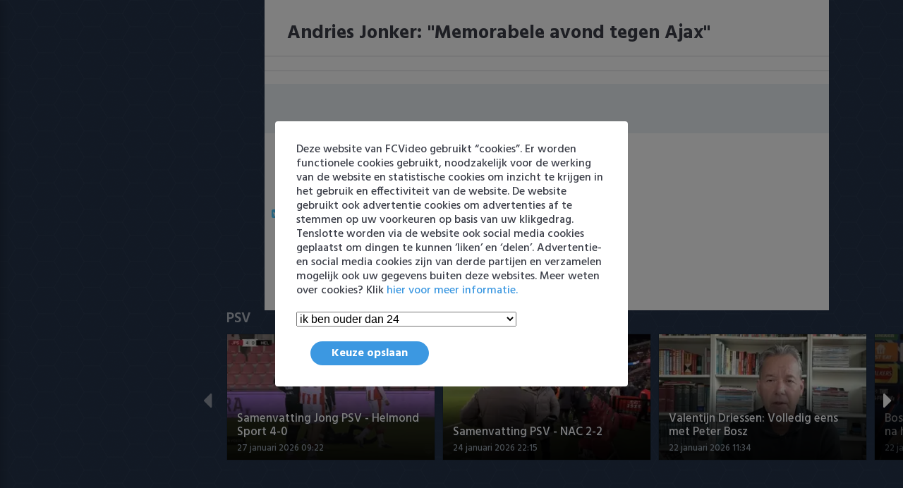

--- FILE ---
content_type: text/html; charset=utf-8
request_url: https://fcvideo.nl/video/andries-jonker-memorabele-avond-tegen-ajax~BZm9eBB/
body_size: 8234
content:


<!DOCTYPE html>
<html lang="nl">
<head lang="nl">
<meta name="google-site-verification" content="foLUFOaOy2mtZep_jFnX505dSs5siVPVShLKZng8lI8" />
<meta name='dailymotion-domain-verification' content='dmnzn3g53wqwie1fu' />
<meta charset="UTF-8">
<meta http-equiv="X-UA-Compatible" content="IE=edge,chrome=1">
<title>Andries Jonker: &quot;Memorabele avond tegen Ajax&quot;</title>

<meta name="robots" content="index, follow"/>
<meta name="viewport" content="width=device-width, initial-scale=1.0, maximum-scale=5.0"/>
<meta name="title" content="Andries Jonker: &quot;Memorabele avond tegen Ajax&quot;" />
<meta name="thumbnail" content="https://fcvideo.nl/media/item/f6/72/f6725c4e9cc04d588952144a7fe8acf8.jpg" />
<meta name="description" content="Andries Jonker: &quot;Memorabele avond tegen Ajax&quot;" />

<link rel="canonical" href="https://fcvideo.nl/video/andries-jonker-memorabele-avond-tegen-ajax~BZm9eBB/"/>

<meta property="og:type" content="video.other"/>
<meta property="og:site_name" content="FCVideo"/>
<meta property="og:url" content="https://fcvideo.nl/video/andries-jonker-memorabele-avond-tegen-ajax~BZm9eBB/"/>
<meta property="og:image" content="https://fcvideo.nl/media/item/f6/72/f6725c4e9cc04d588952144a7fe8acf8.jpg"/>
<meta property="og:image:width" content="1200"/>
<meta property="og:image:height" content="675"/>

<meta property="og:title" content="Andries Jonker: &quot;Memorabele avond tegen Ajax&quot;"/>
<meta property="og:description" content="Andries Jonker: &quot;Memorabele avond tegen Ajax&quot;" />
<meta property="og:locale" content="nl_NL"/>

<meta name="twitter:card" content="summary_large_image"/>
<meta name="twitter:site" content="@fcvideo_nl"/>
<meta name="twitter:creator" content="@fcvideo_nl"/>
<meta name="twitter:title" content="Andries Jonker: &quot;Memorabele avond tegen Ajax&quot;"/>
 <meta name="twitter:description" content="Andries Jonker: &quot;Memorabele avond tegen Ajax&quot;" />
<meta name="twitter:image:src" content="https://fcvideo.nl/media/item/f6/72/f6725c4e9cc04d588952144a7fe8acf8.jpg"/>
<meta name="twitter:url" content="https://fcvideo.nl/video/andries-jonker-memorabele-avond-tegen-ajax~BZm9eBB/"/>

<meta name="application-name" content="FCVideo">

<meta name="thumbnail" content="https://fcvideo.nl/media/sized/item/f6/72/f6725c4e9cc04d588952144a7fe8acf8-c3389bdcb55a9a45.jpg" />
<meta property="article:published_time" content="2019-12-18T20:56:47+00:00"/>

<style>
    body{
        height: 0 !important;
    }
    .SideMenu {
        width: 0 !important;
    }
    @media screen and (min-width: 1000px) {
        .rightside-content {
            padding-left: 20px !important;
        }
    }
    @media screen and (min-width: 500px) {
        .TopSlider.Slider .Slider-swiper .swiper-slide {
            max-width: 50% !important;
        }
    } 
    .js_video_player_container {
        aspect-ratio: 16 / 9;
    }

</style>

<!--<link rel="preload" onload="this.rel='stylesheet'" as="style" type="text/css" href="/static/main.bundle.css?v=G9g"/>-->
<link rel="alternate" type="application/rss+xml" href="/feed/rss/"/>
<link rel="sitemap" type="application/xml" title="Sitemap" href="/sitemap.xml"/>
<link rel="manifest" href="/static/manifest.json">
<script async type="text/javascript">
    log = function(bla){

    }
    window.s_queue = [];
    window._config = {
        staticUrl: "/static/",
        social: {"enabled":true,"facebook":{"app_id":null,"type":"video.other"},"title":"Andries Jonker: \"Memorabele avond tegen Ajax\"","description":"Andries Jonker: \"Memorabele avond tegen Ajax\"","url":"https://fcvideo.nl/video/andries-jonker-memorabele-avond-tegen-ajax~BZm9eBB/","image":{"url":"https://fcvideo.nl/media/item/f6/72/f6725c4e9cc04d588952144a7fe8acf8.jpg","width":1200,"height":675},"adapters":[{"id":"facebook.basic","adapter":"facebook.basic","params":null},{"id":"twitter.basic","adapter":"twitter.basic","params":null},{"id":"whatsapp.basic","adapter":"whatsapp.basic","params":null}],"author":"Remko","image_alt":"","meta_text":"","duration":"","interactionStatistic":42},
        statistics: {"enabled":true,"adapters":[{"id":"FCVideo.1","adapter":"google.analytics","params":{"ua":"UA-3408957-47","async":true}}]},
        video_settings: {},
        link_dump: {"submit_url":"/api/v1/dump/"},
        chunk : {"count":5,"url":"https://fcvideo.nl/video/chunk/%7B%7Bnum%7D%7D/"}
    }
</script>

<!--<script src="https://config-prod.choice.faktor.io/555927dc-5d2f-4bb0-a262-610f9e26e723/faktor.js"></script>-->
<!-- script async='async' src='https://www.googletagservices.com/tag/js/gpt.js'></script -->
<!-- script async src="https://ads-mannenmedia.adhese.com/tag/prebid.js"></script -->

<script>
    var gptadslots = [];
    var googletag = googletag || {};
    googletag.cmd = googletag.cmd || [];
    googletag.cmd.push(function () {
        googletag.pubads().disableInitialLoad();
    });
</script>

<script async src="https://ads-mannenmedia.adhese.com/tag/prebid_config.js"></script>

<script>
    googletag.cmd.push(function () {

//Responsive mapping

        var mappingskin = googletag.sizeMapping()
            .addSize([1290, 0], [[728, 90], [970, 250], [970, 500]])
            .addSize([768, 0], [[728, 90]])
            .addSize([0, 0], [])
            .build();

        var mappingrectangle = googletag.sizeMapping()
            .addSize([768, 0], [[300, 250], [336, 280]])
            .addSize([0, 0], [])
            .build();

        var mappingleaderboard = googletag.sizeMapping()
            .addSize([768, 0], [[728, 90]])
            .addSize([0, 0], [])
            .build();

        var mappingmobile = googletag.sizeMapping()
            .addSize([768, 0], [])
            .addSize([0, 0], [[300, 50], [320, 50], [300, 100], [320, 100], [300, 250], [320, 240]])
            .build();

        // if (!isMobile.tablet && isMobile.any) 
        gptadslots[0] = googletag.defineSlot('/11692722/FCVIDEO.NL/FCVIDEO.NL_WEB_970X250_LIST_TOP_PREMIUM', [[728, 90], [970, 250], [970, 500]], 'slot_web_list_top').defineSizeMapping(mappingskin).addService(googletag.pubads());
        gptadslots[1] = googletag.defineSlot('/11692722/FCVIDEO.NL/FCVIDEO.NL_WEB_728X90_LIST_MID_PREMIUM', [[728, 90]], 'slot_web_list_mid').defineSizeMapping(mappingleaderboard).addService(googletag.pubads());
        gptadslots[2] = googletag.defineSlot('/11692722/FCVIDEO.NL/FCVIDEO.NL_MOB_320X240_LIST_TOP_PREMIUM', [[300, 50], [320, 50], [320, 100], [300, 100], [320, 240], [300, 250]], 'slot_mob_list_top').defineSizeMapping(mappingmobile).addService(googletag.pubads());
        gptadslots[3] = googletag.defineSlot('/11692722/FCVIDEO.NL/FCVIDEO.NL_MOB_320X240_LIST_MID_PREMIUM', [[300, 50], [320, 50], [320, 100], [300, 100], [320, 240], [300, 250]], 'slot_mob_list_mid').defineSizeMapping(mappingmobile).addService(googletag.pubads());
        gptadslots[4] = googletag.defineSlot('/11692722/FCVIDEO.NL/FCVIDEO.NL_MOB_320X240_VIDEO_TOP_PREMIUM', [[300, 50], [320, 50], [320, 100], [300, 100], [320, 240], [300, 250]], 'slot_mob_video_top').defineSizeMapping(mappingmobile).addService(googletag.pubads());

        googletag.pubads().enableSingleRequest();
        googletag.pubads().setTargeting('content', []);
        googletag.pubads().collapseEmptyDivs(true);
        googletag.pubads().enableLazyLoad({
            fetchMarginPercent: 100,
            renderMarginPercent: 25,
            mobileScaling: 1.0
        });
        googletag.enableServices();

    });

</script>
<script>
    // var consentForAds;
    // var checkConsent = function () {
    //     window.__cmp('getVendorConsents', undefined, function (data) {
    //         var newConsentForAds = (data.purposeConsents[1] && data.purposeConsents[2] && data.purposeConsents[3] && data.purposeConsents[4] && data.purposeConsents[5])
    //         console.log('consentForAds: ' + newConsentForAds);
    //         if (consentForAds !== newConsentForAds) {
    //             consentForAds = newConsentForAds;
    //             googletag.cmd.push(function () {
    //                 googletag.pubads().setRequestNonPersonalizedAds(consentForAds ? 0 : 1);
    //
    //             });
    //             window.__cmp('getConsentData', undefined, function (data) {
    //                 googletag.cmd.push(function () {
    //                     googletag.pubads().setTargeting('iab_string', [data.consentData]);
    //                     googletag.pubads().setTargeting('consent', [consentForAds ? 1 : 0]);
    //                     googletag.pubads().setTargeting('rev_consent', [consentForAds ? 0 : 1]);
    //                     defineAdUnits();
    //                 });
    //             });
    //         }
    //     });
    // };
    // window.__cmp('addEventListener', 'acceptAllButtonClicked', function (data) {
    //     checkConsent();
    // });
    //
    // window.__cmp('addEventListener', 'exitButtonClicked', function (data) {
    //     checkConsent();
    // });
    //
    // window.__cmp('addEventListener', 'cmpReady', function (data) {
    //     checkConsent();
    // });

</script>

<link rel="preload" type="text/css" href="/static/main.bundle.css?v=G9g" as="style">
<link rel="stylesheet" type="text/css" href="/static/main.bundle.css?v=G9g">
<script type="text/javascript" async charset="utf-8" src="/static/main.bundle.js?v=G9g"></script>
<script async src="https://cdn.ampproject.org/v0.js"></script>
</head>
<body class="item">
<main>
    

<aside id="SideMenu-main" class="js_SideMenu SideMenu">
    <div class="js_content SideMenu-content">
        <div class="js_logo SideMenu-logo">
            <img width="200" alt="logo" src="/static/images/logo-grey.webp">
        </div>
        <header class="SideMenu-header">
            <button class="js_close SideMenu-close"></button>
        </header>
        <div class="js_SearchField SearchField">
            <form class="js_form SearchField-field">
                <input type="hidden" name="endpoint" value="/search">
                <input class="js_input SearchField-text" type="text" name="query" value=""
                       placeholder="Zoek een video..">
                <button aria-label="Zoeken" class="SearchField-submit" value="" type="submit"><span></span></button>
            </form>
        </div>
        <nav class="js_NavList NavList">
    
        
<article class="js_NavListItem NavListItem"
         data-id="1"
         data-is-current-url="False">
    <div class="js_head NavListItem-head">
        
            <a href="https://fcvideo.nl/" target="_self" class="js_label NavListItem-label">Home</a>
        
        <button aria-label="Meer" class="js_arrow NavListItem-arrow"></button>
    </div>
    
</article>


    
        
<article class="js_NavListItem NavListItem"
         data-id="27"
         data-is-current-url="False">
    <div class="js_head NavListItem-head">
        
            <a href="https://fcvideo.nl/ajax/" target="_self" class="js_label NavListItem-label">Ajax</a>
        
        <button aria-label="Meer" class="js_arrow NavListItem-arrow"></button>
    </div>
    
</article>


    
        
<article class="js_NavListItem NavListItem"
         data-id="29"
         data-is-current-url="False">
    <div class="js_head NavListItem-head">
        
            <a href="https://fcvideo.nl/feyenoord/" target="_self" class="js_label NavListItem-label">Feyenoord</a>
        
        <button aria-label="Meer" class="js_arrow NavListItem-arrow"></button>
    </div>
    
</article>


    
        
<article class="js_NavListItem NavListItem"
         data-id="31"
         data-is-current-url="False">
    <div class="js_head NavListItem-head">
        
            <a href="https://fcvideo.nl/psv/" target="_self" class="js_label NavListItem-label">PSV</a>
        
        <button aria-label="Meer" class="js_arrow NavListItem-arrow"></button>
    </div>
    
</article>


    
        
<article class="js_NavListItem NavListItem"
         data-id="53"
         data-is-current-url="False">
    <div class="js_head NavListItem-head">
        
            <a href="https://fcvideo.nl/eredivisie/" target="_self" class="js_label NavListItem-label">Eredivisie</a>
        
        <button aria-label="Meer" class="js_arrow NavListItem-arrow"></button>
    </div>
    
</article>


    
        
<article class="js_NavListItem NavListItem"
         data-id="54"
         data-is-current-url="False">
    <div class="js_head NavListItem-head">
        
            <a href="https://fcvideo.nl/keuken-kampioen-divisie/" target="_self" class="js_label NavListItem-label">Keuken Kampioen Divisie</a>
        
        <button aria-label="Meer" class="js_arrow NavListItem-arrow"></button>
    </div>
    
</article>


    
        
<article class="js_NavListItem NavListItem"
         data-id="14"
         data-is-current-url="False">
    <div class="js_head NavListItem-head">
        
            <span class="js_label NavListItem-label">Clubs</span>
        
        <button aria-label="Meer" class="js_arrow NavListItem-arrow"></button>
    </div>
    
    <div class="js_list NavListItem-list">
        
            
<article class="js_NavListItem NavListItem"
         data-id="33"
         data-is-current-url="False">
    <div class="js_head NavListItem-head">
        
            <a href="https://fcvideo.nl/ado/" target="_self" class="js_label NavListItem-label">ADO Den Haag</a>
        
        <button aria-label="Meer" class="js_arrow NavListItem-arrow"></button>
    </div>
    
</article>


        
            
<article class="js_NavListItem NavListItem"
         data-id="28"
         data-is-current-url="False">
    <div class="js_head NavListItem-head">
        
            <a href="https://fcvideo.nl/ajax/" target="_self" class="js_label NavListItem-label">Ajax</a>
        
        <button aria-label="Meer" class="js_arrow NavListItem-arrow"></button>
    </div>
    
</article>


        
            
<article class="js_NavListItem NavListItem"
         data-id="34"
         data-is-current-url="False">
    <div class="js_head NavListItem-head">
        
            <a href="https://fcvideo.nl/az/" target="_self" class="js_label NavListItem-label">AZ</a>
        
        <button aria-label="Meer" class="js_arrow NavListItem-arrow"></button>
    </div>
    
</article>


        
            
<article class="js_NavListItem NavListItem"
         data-id="35"
         data-is-current-url="False">
    <div class="js_head NavListItem-head">
        
            <a href="https://fcvideo.nl/excelsior/" target="_self" class="js_label NavListItem-label">Excelsior</a>
        
        <button aria-label="Meer" class="js_arrow NavListItem-arrow"></button>
    </div>
    
</article>


        
            
<article class="js_NavListItem NavListItem"
         data-id="36"
         data-is-current-url="False">
    <div class="js_head NavListItem-head">
        
            <a href="https://fcvideo.nl/fc-groningen/" target="_self" class="js_label NavListItem-label">FC Groningen</a>
        
        <button aria-label="Meer" class="js_arrow NavListItem-arrow"></button>
    </div>
    
</article>


        
            
<article class="js_NavListItem NavListItem"
         data-id="19"
         data-is-current-url="False">
    <div class="js_head NavListItem-head">
        
            <a href="https://fcvideo.nl/fc-twente/" target="_self" class="js_label NavListItem-label">FC Twente</a>
        
        <button aria-label="Meer" class="js_arrow NavListItem-arrow"></button>
    </div>
    
</article>


        
            
<article class="js_NavListItem NavListItem"
         data-id="22"
         data-is-current-url="False">
    <div class="js_head NavListItem-head">
        
            <a href="https://fcvideo.nl/fc-utrecht/" target="_self" class="js_label NavListItem-label">FC Utrecht</a>
        
        <button aria-label="Meer" class="js_arrow NavListItem-arrow"></button>
    </div>
    
</article>


        
            
<article class="js_NavListItem NavListItem"
         data-id="30"
         data-is-current-url="False">
    <div class="js_head NavListItem-head">
        
            <a href="https://fcvideo.nl/feyenoord/" target="_self" class="js_label NavListItem-label">Feyenoord</a>
        
        <button aria-label="Meer" class="js_arrow NavListItem-arrow"></button>
    </div>
    
</article>


        
            
<article class="js_NavListItem NavListItem"
         data-id="25"
         data-is-current-url="False">
    <div class="js_head NavListItem-head">
        
            <a href="https://fcvideo.nl/heracles-almelo/" target="_self" class="js_label NavListItem-label">Heracles Almelo</a>
        
        <button aria-label="Meer" class="js_arrow NavListItem-arrow"></button>
    </div>
    
</article>


        
            
<article class="js_NavListItem NavListItem"
         data-id="20"
         data-is-current-url="False">
    <div class="js_head NavListItem-head">
        
            <a href="https://fcvideo.nl/nac/" target="_self" class="js_label NavListItem-label">NAC Breda</a>
        
        <button aria-label="Meer" class="js_arrow NavListItem-arrow"></button>
    </div>
    
</article>


        
            
<article class="js_NavListItem NavListItem"
         data-id="21"
         data-is-current-url="False">
    <div class="js_head NavListItem-head">
        
            <a href="https://fcvideo.nl/pec-zwolle/" target="_self" class="js_label NavListItem-label">PEC Zwolle</a>
        
        <button aria-label="Meer" class="js_arrow NavListItem-arrow"></button>
    </div>
    
</article>


        
            
<article class="js_NavListItem NavListItem"
         data-id="32"
         data-is-current-url="False">
    <div class="js_head NavListItem-head">
        
            <a href="https://fcvideo.nl/psv/" target="_self" class="js_label NavListItem-label">PSV</a>
        
        <button aria-label="Meer" class="js_arrow NavListItem-arrow"></button>
    </div>
    
</article>


        
            
<article class="js_NavListItem NavListItem"
         data-id="17"
         data-is-current-url="False">
    <div class="js_head NavListItem-head">
        
            <a href="https://fcvideo.nl/roda-jc/" target="_self" class="js_label NavListItem-label">Roda JC</a>
        
        <button aria-label="Meer" class="js_arrow NavListItem-arrow"></button>
    </div>
    
</article>


        
            
<article class="js_NavListItem NavListItem"
         data-id="18"
         data-is-current-url="False">
    <div class="js_head NavListItem-head">
        
            <a href="https://fcvideo.nl/heerenveen/" target="_self" class="js_label NavListItem-label">SC Heerenveen</a>
        
        <button aria-label="Meer" class="js_arrow NavListItem-arrow"></button>
    </div>
    
</article>


        
            
<article class="js_NavListItem NavListItem"
         data-id="23"
         data-is-current-url="False">
    <div class="js_head NavListItem-head">
        
            <a href="https://fcvideo.nl/sparta/" target="_self" class="js_label NavListItem-label">Sparta</a>
        
        <button aria-label="Meer" class="js_arrow NavListItem-arrow"></button>
    </div>
    
</article>


        
            
<article class="js_NavListItem NavListItem"
         data-id="16"
         data-is-current-url="False">
    <div class="js_head NavListItem-head">
        
            <a href="https://fcvideo.nl/vitesse/" target="_self" class="js_label NavListItem-label">Vitesse</a>
        
        <button aria-label="Meer" class="js_arrow NavListItem-arrow"></button>
    </div>
    
</article>


        
            
<article class="js_NavListItem NavListItem"
         data-id="24"
         data-is-current-url="False">
    <div class="js_head NavListItem-head">
        
            <a href="https://fcvideo.nl/vvv-venlo/" target="_self" class="js_label NavListItem-label">VVV Venlo</a>
        
        <button aria-label="Meer" class="js_arrow NavListItem-arrow"></button>
    </div>
    
</article>


        
            
<article class="js_NavListItem NavListItem"
         data-id="26"
         data-is-current-url="False">
    <div class="js_head NavListItem-head">
        
            <a href="https://fcvideo.nl/willem-ii/" target="_self" class="js_label NavListItem-label">Willem II</a>
        
        <button aria-label="Meer" class="js_arrow NavListItem-arrow"></button>
    </div>
    
</article>


        
    </div>
    
</article>


    
        
<article class="js_NavListItem NavListItem"
         data-id="15"
         data-is-current-url="False">
    <div class="js_head NavListItem-head">
        
            <span class="js_label NavListItem-label">Competities</span>
        
        <button aria-label="Meer" class="js_arrow NavListItem-arrow"></button>
    </div>
    
    <div class="js_list NavListItem-list">
        
            
<article class="js_NavListItem NavListItem"
         data-id="44"
         data-is-current-url="False">
    <div class="js_head NavListItem-head">
        
            <a href="https://fcvideo.nl/eredivisie/" target="_self" class="js_label NavListItem-label">Eredivisie</a>
        
        <button aria-label="Meer" class="js_arrow NavListItem-arrow"></button>
    </div>
    
</article>


        
            
<article class="js_NavListItem NavListItem"
         data-id="50"
         data-is-current-url="False">
    <div class="js_head NavListItem-head">
        
            <a href="https://fcvideo.nl/keuken-kampioen-divisie/" target="_self" class="js_label NavListItem-label">Keuken Kampioen Divisie</a>
        
        <button aria-label="Meer" class="js_arrow NavListItem-arrow"></button>
    </div>
    
</article>


        
            
<article class="js_NavListItem NavListItem"
         data-id="45"
         data-is-current-url="False">
    <div class="js_head NavListItem-head">
        
            <a href="https://fcvideo.nl/knvb-beker/" target="_self" class="js_label NavListItem-label">KNVB Beker</a>
        
        <button aria-label="Meer" class="js_arrow NavListItem-arrow"></button>
    </div>
    
</article>


        
            
<article class="js_NavListItem NavListItem"
         data-id="52"
         data-is-current-url="False">
    <div class="js_head NavListItem-head">
        
            <a href="https://fcvideo.nl/2e-divisie/" target="_self" class="js_label NavListItem-label">2e Divisie</a>
        
        <button aria-label="Meer" class="js_arrow NavListItem-arrow"></button>
    </div>
    
</article>


        
            
<article class="js_NavListItem NavListItem"
         data-id="38"
         data-is-current-url="False">
    <div class="js_head NavListItem-head">
        
            <a href="https://fcvideo.nl/vrouwenvoetbal/" target="_self" class="js_label NavListItem-label">Vrouwenvoetbal</a>
        
        <button aria-label="Meer" class="js_arrow NavListItem-arrow"></button>
    </div>
    
</article>


        
            
<article class="js_NavListItem NavListItem"
         data-id="43"
         data-is-current-url="False">
    <div class="js_head NavListItem-head">
        
            <a href="https://fcvideo.nl/champions-league/" target="_self" class="js_label NavListItem-label">Champions League</a>
        
        <button aria-label="Meer" class="js_arrow NavListItem-arrow"></button>
    </div>
    
</article>


        
            
<article class="js_NavListItem NavListItem"
         data-id="51"
         data-is-current-url="False">
    <div class="js_head NavListItem-head">
        
            <a href="https://fcvideo.nl/europa-league/" target="_self" class="js_label NavListItem-label">Europa League</a>
        
        <button aria-label="Meer" class="js_arrow NavListItem-arrow"></button>
    </div>
    
</article>


        
            
<article class="js_NavListItem NavListItem"
         data-id="60"
         data-is-current-url="False">
    <div class="js_head NavListItem-head">
        
            <a href="https://fcvideo.nl/conference-league/" target="_self" class="js_label NavListItem-label">Conference League</a>
        
        <button aria-label="Meer" class="js_arrow NavListItem-arrow"></button>
    </div>
    
</article>


        
    </div>
    
</article>


    
        
<article class="js_NavListItem NavListItem"
         data-id="7"
         data-is-current-url="False">
    <div class="js_head NavListItem-head">
        
            <a href="https://fcvideo.nl/oranje/" target="_self" class="js_label NavListItem-label">Oranje</a>
        
        <button aria-label="Meer" class="js_arrow NavListItem-arrow"></button>
    </div>
    
</article>


    
        
<article class="js_NavListItem NavListItem"
         data-id="6"
         data-is-current-url="False">
    <div class="js_head NavListItem-head">
        
            <a href="https://fcvideo.nl/goals-samenvattingen/" target="_self" class="js_label NavListItem-label">Goals &amp; Samenvattingen</a>
        
        <button aria-label="Meer" class="js_arrow NavListItem-arrow"></button>
    </div>
    
</article>


    
</nav>
        <nav class="js_bottom_menu SideMenu-bottom_menu">
            
            
            
            <a href="mailto:info@fcvideo.nl" target="_self"
               class="js_label SideMenu-bottom_menu-item">Contact</a>
            
            
            
            <span class="separator">|</span>
            <a href="https://fcvideo.nl/feed/rss" target="_self"
               class="js_label SideMenu-bottom_menu-item">rss</a>
            
            
            
            <span class="separator">|</span>
            <a href="https://fcvideo.nl/privacy-policy/" target="_self"
               class="js_label SideMenu-bottom_menu-item">Privacy</a>
            
            
<!--            <span class="separator">|</span>-->
<!--            <script>-->
<!--                var showConsentManager = () => {-->
<!--                    __cmp('showConsentManager', true, function (data) {-->
<!--                        console.log(data)-->
<!--                    });-->
<!--                }-->
<!--            </script>-->
<!--            <a href="#" class="js_label SideMenu-bottom_menu-item" onclick="showConsentManager()" >Privacy</a>-->
        </nav>
        <nav class="js_bottom_menu SideMenu-bottom_menu">
<!--            <a href="https://www.gok.com/" target="_blank" class="js_label SideMenu-bottom_menu-item">gok.com</a>-->
        </nav>
    </div>
</aside>
<div class="sidemenu-web-spacing"></div>
    <div class="rightside">
        <div class="rightside-content">
            <header class="js_TopHeader TopHeader">
                <div class="TopHeader-bg"></div>
                <div class="TopHeader-content">
                    <!-- <button class="js_menu TopHeader-menu"></button> -->
                    <div class="js_logo TopHeader-logo">
                        <img alt="logo" style="max-width: 40%; max-height: 60%;" src="/static/images/logo-lightblue.webp">
                    </div>
                    <div class="js_menu TopHeader-menu">
                        <button aria-label="Home"  class="js_home_button TopHeader-home_button"></button>
                        
                            
                        
                            
                                <a href="https://fcvideo.nl/ajax/" target="_self" class="TopHeader-menu_button">Ajax</a>
                            
                        
                            
                                <a href="https://fcvideo.nl/feyenoord/" target="_self" class="TopHeader-menu_button">Feyenoord</a>
                            
                        
                            
                                <a href="https://fcvideo.nl/psv/" target="_self" class="TopHeader-menu_button">PSV</a>
                            
                        
                            
                        
                            
                        
                            
                        
                            
                        
                            
                        
                            
                        
                        <div class="js_more_button TopHeader-more_button">
                        	<span  class="TopHeader-more_text">Meer</span>
                        	<span hidden class="TopHeader-less_text">Minder</span>
                            <div class="TopHeader-more_options" data-start-index="4">
                                <nav class="js_NavList NavList">
    
        
<article class="js_NavListItem NavListItem"
         data-id="1"
         data-is-current-url="False">
    <div class="js_head NavListItem-head">
        
            <a href="https://fcvideo.nl/" target="_self" class="js_label NavListItem-label">Home</a>
        
        <button aria-label="Meer" class="js_arrow NavListItem-arrow"></button>
    </div>
    
</article>


    
        
<article class="js_NavListItem NavListItem"
         data-id="27"
         data-is-current-url="False">
    <div class="js_head NavListItem-head">
        
            <a href="https://fcvideo.nl/ajax/" target="_self" class="js_label NavListItem-label">Ajax</a>
        
        <button aria-label="Meer" class="js_arrow NavListItem-arrow"></button>
    </div>
    
</article>


    
        
<article class="js_NavListItem NavListItem"
         data-id="29"
         data-is-current-url="False">
    <div class="js_head NavListItem-head">
        
            <a href="https://fcvideo.nl/feyenoord/" target="_self" class="js_label NavListItem-label">Feyenoord</a>
        
        <button aria-label="Meer" class="js_arrow NavListItem-arrow"></button>
    </div>
    
</article>


    
        
<article class="js_NavListItem NavListItem"
         data-id="31"
         data-is-current-url="False">
    <div class="js_head NavListItem-head">
        
            <a href="https://fcvideo.nl/psv/" target="_self" class="js_label NavListItem-label">PSV</a>
        
        <button aria-label="Meer" class="js_arrow NavListItem-arrow"></button>
    </div>
    
</article>


    
        
<article class="js_NavListItem NavListItem"
         data-id="53"
         data-is-current-url="False">
    <div class="js_head NavListItem-head">
        
            <a href="https://fcvideo.nl/eredivisie/" target="_self" class="js_label NavListItem-label">Eredivisie</a>
        
        <button aria-label="Meer" class="js_arrow NavListItem-arrow"></button>
    </div>
    
</article>


    
        
<article class="js_NavListItem NavListItem"
         data-id="54"
         data-is-current-url="False">
    <div class="js_head NavListItem-head">
        
            <a href="https://fcvideo.nl/keuken-kampioen-divisie/" target="_self" class="js_label NavListItem-label">Keuken Kampioen Divisie</a>
        
        <button aria-label="Meer" class="js_arrow NavListItem-arrow"></button>
    </div>
    
</article>


    
        
<article class="js_NavListItem NavListItem"
         data-id="14"
         data-is-current-url="False">
    <div class="js_head NavListItem-head">
        
            <span class="js_label NavListItem-label">Clubs</span>
        
        <button aria-label="Meer" class="js_arrow NavListItem-arrow"></button>
    </div>
    
    <div class="js_list NavListItem-list">
        
            
<article class="js_NavListItem NavListItem"
         data-id="33"
         data-is-current-url="False">
    <div class="js_head NavListItem-head">
        
            <a href="https://fcvideo.nl/ado/" target="_self" class="js_label NavListItem-label">ADO Den Haag</a>
        
        <button aria-label="Meer" class="js_arrow NavListItem-arrow"></button>
    </div>
    
</article>


        
            
<article class="js_NavListItem NavListItem"
         data-id="28"
         data-is-current-url="False">
    <div class="js_head NavListItem-head">
        
            <a href="https://fcvideo.nl/ajax/" target="_self" class="js_label NavListItem-label">Ajax</a>
        
        <button aria-label="Meer" class="js_arrow NavListItem-arrow"></button>
    </div>
    
</article>


        
            
<article class="js_NavListItem NavListItem"
         data-id="34"
         data-is-current-url="False">
    <div class="js_head NavListItem-head">
        
            <a href="https://fcvideo.nl/az/" target="_self" class="js_label NavListItem-label">AZ</a>
        
        <button aria-label="Meer" class="js_arrow NavListItem-arrow"></button>
    </div>
    
</article>


        
            
<article class="js_NavListItem NavListItem"
         data-id="35"
         data-is-current-url="False">
    <div class="js_head NavListItem-head">
        
            <a href="https://fcvideo.nl/excelsior/" target="_self" class="js_label NavListItem-label">Excelsior</a>
        
        <button aria-label="Meer" class="js_arrow NavListItem-arrow"></button>
    </div>
    
</article>


        
            
<article class="js_NavListItem NavListItem"
         data-id="36"
         data-is-current-url="False">
    <div class="js_head NavListItem-head">
        
            <a href="https://fcvideo.nl/fc-groningen/" target="_self" class="js_label NavListItem-label">FC Groningen</a>
        
        <button aria-label="Meer" class="js_arrow NavListItem-arrow"></button>
    </div>
    
</article>


        
            
<article class="js_NavListItem NavListItem"
         data-id="19"
         data-is-current-url="False">
    <div class="js_head NavListItem-head">
        
            <a href="https://fcvideo.nl/fc-twente/" target="_self" class="js_label NavListItem-label">FC Twente</a>
        
        <button aria-label="Meer" class="js_arrow NavListItem-arrow"></button>
    </div>
    
</article>


        
            
<article class="js_NavListItem NavListItem"
         data-id="22"
         data-is-current-url="False">
    <div class="js_head NavListItem-head">
        
            <a href="https://fcvideo.nl/fc-utrecht/" target="_self" class="js_label NavListItem-label">FC Utrecht</a>
        
        <button aria-label="Meer" class="js_arrow NavListItem-arrow"></button>
    </div>
    
</article>


        
            
<article class="js_NavListItem NavListItem"
         data-id="30"
         data-is-current-url="False">
    <div class="js_head NavListItem-head">
        
            <a href="https://fcvideo.nl/feyenoord/" target="_self" class="js_label NavListItem-label">Feyenoord</a>
        
        <button aria-label="Meer" class="js_arrow NavListItem-arrow"></button>
    </div>
    
</article>


        
            
<article class="js_NavListItem NavListItem"
         data-id="25"
         data-is-current-url="False">
    <div class="js_head NavListItem-head">
        
            <a href="https://fcvideo.nl/heracles-almelo/" target="_self" class="js_label NavListItem-label">Heracles Almelo</a>
        
        <button aria-label="Meer" class="js_arrow NavListItem-arrow"></button>
    </div>
    
</article>


        
            
<article class="js_NavListItem NavListItem"
         data-id="20"
         data-is-current-url="False">
    <div class="js_head NavListItem-head">
        
            <a href="https://fcvideo.nl/nac/" target="_self" class="js_label NavListItem-label">NAC Breda</a>
        
        <button aria-label="Meer" class="js_arrow NavListItem-arrow"></button>
    </div>
    
</article>


        
            
<article class="js_NavListItem NavListItem"
         data-id="21"
         data-is-current-url="False">
    <div class="js_head NavListItem-head">
        
            <a href="https://fcvideo.nl/pec-zwolle/" target="_self" class="js_label NavListItem-label">PEC Zwolle</a>
        
        <button aria-label="Meer" class="js_arrow NavListItem-arrow"></button>
    </div>
    
</article>


        
            
<article class="js_NavListItem NavListItem"
         data-id="32"
         data-is-current-url="False">
    <div class="js_head NavListItem-head">
        
            <a href="https://fcvideo.nl/psv/" target="_self" class="js_label NavListItem-label">PSV</a>
        
        <button aria-label="Meer" class="js_arrow NavListItem-arrow"></button>
    </div>
    
</article>


        
            
<article class="js_NavListItem NavListItem"
         data-id="17"
         data-is-current-url="False">
    <div class="js_head NavListItem-head">
        
            <a href="https://fcvideo.nl/roda-jc/" target="_self" class="js_label NavListItem-label">Roda JC</a>
        
        <button aria-label="Meer" class="js_arrow NavListItem-arrow"></button>
    </div>
    
</article>


        
            
<article class="js_NavListItem NavListItem"
         data-id="18"
         data-is-current-url="False">
    <div class="js_head NavListItem-head">
        
            <a href="https://fcvideo.nl/heerenveen/" target="_self" class="js_label NavListItem-label">SC Heerenveen</a>
        
        <button aria-label="Meer" class="js_arrow NavListItem-arrow"></button>
    </div>
    
</article>


        
            
<article class="js_NavListItem NavListItem"
         data-id="23"
         data-is-current-url="False">
    <div class="js_head NavListItem-head">
        
            <a href="https://fcvideo.nl/sparta/" target="_self" class="js_label NavListItem-label">Sparta</a>
        
        <button aria-label="Meer" class="js_arrow NavListItem-arrow"></button>
    </div>
    
</article>


        
            
<article class="js_NavListItem NavListItem"
         data-id="16"
         data-is-current-url="False">
    <div class="js_head NavListItem-head">
        
            <a href="https://fcvideo.nl/vitesse/" target="_self" class="js_label NavListItem-label">Vitesse</a>
        
        <button aria-label="Meer" class="js_arrow NavListItem-arrow"></button>
    </div>
    
</article>


        
            
<article class="js_NavListItem NavListItem"
         data-id="24"
         data-is-current-url="False">
    <div class="js_head NavListItem-head">
        
            <a href="https://fcvideo.nl/vvv-venlo/" target="_self" class="js_label NavListItem-label">VVV Venlo</a>
        
        <button aria-label="Meer" class="js_arrow NavListItem-arrow"></button>
    </div>
    
</article>


        
            
<article class="js_NavListItem NavListItem"
         data-id="26"
         data-is-current-url="False">
    <div class="js_head NavListItem-head">
        
            <a href="https://fcvideo.nl/willem-ii/" target="_self" class="js_label NavListItem-label">Willem II</a>
        
        <button aria-label="Meer" class="js_arrow NavListItem-arrow"></button>
    </div>
    
</article>


        
    </div>
    
</article>


    
        
<article class="js_NavListItem NavListItem"
         data-id="15"
         data-is-current-url="False">
    <div class="js_head NavListItem-head">
        
            <span class="js_label NavListItem-label">Competities</span>
        
        <button aria-label="Meer" class="js_arrow NavListItem-arrow"></button>
    </div>
    
    <div class="js_list NavListItem-list">
        
            
<article class="js_NavListItem NavListItem"
         data-id="44"
         data-is-current-url="False">
    <div class="js_head NavListItem-head">
        
            <a href="https://fcvideo.nl/eredivisie/" target="_self" class="js_label NavListItem-label">Eredivisie</a>
        
        <button aria-label="Meer" class="js_arrow NavListItem-arrow"></button>
    </div>
    
</article>


        
            
<article class="js_NavListItem NavListItem"
         data-id="50"
         data-is-current-url="False">
    <div class="js_head NavListItem-head">
        
            <a href="https://fcvideo.nl/keuken-kampioen-divisie/" target="_self" class="js_label NavListItem-label">Keuken Kampioen Divisie</a>
        
        <button aria-label="Meer" class="js_arrow NavListItem-arrow"></button>
    </div>
    
</article>


        
            
<article class="js_NavListItem NavListItem"
         data-id="45"
         data-is-current-url="False">
    <div class="js_head NavListItem-head">
        
            <a href="https://fcvideo.nl/knvb-beker/" target="_self" class="js_label NavListItem-label">KNVB Beker</a>
        
        <button aria-label="Meer" class="js_arrow NavListItem-arrow"></button>
    </div>
    
</article>


        
            
<article class="js_NavListItem NavListItem"
         data-id="52"
         data-is-current-url="False">
    <div class="js_head NavListItem-head">
        
            <a href="https://fcvideo.nl/2e-divisie/" target="_self" class="js_label NavListItem-label">2e Divisie</a>
        
        <button aria-label="Meer" class="js_arrow NavListItem-arrow"></button>
    </div>
    
</article>


        
            
<article class="js_NavListItem NavListItem"
         data-id="38"
         data-is-current-url="False">
    <div class="js_head NavListItem-head">
        
            <a href="https://fcvideo.nl/vrouwenvoetbal/" target="_self" class="js_label NavListItem-label">Vrouwenvoetbal</a>
        
        <button aria-label="Meer" class="js_arrow NavListItem-arrow"></button>
    </div>
    
</article>


        
            
<article class="js_NavListItem NavListItem"
         data-id="43"
         data-is-current-url="False">
    <div class="js_head NavListItem-head">
        
            <a href="https://fcvideo.nl/champions-league/" target="_self" class="js_label NavListItem-label">Champions League</a>
        
        <button aria-label="Meer" class="js_arrow NavListItem-arrow"></button>
    </div>
    
</article>


        
            
<article class="js_NavListItem NavListItem"
         data-id="51"
         data-is-current-url="False">
    <div class="js_head NavListItem-head">
        
            <a href="https://fcvideo.nl/europa-league/" target="_self" class="js_label NavListItem-label">Europa League</a>
        
        <button aria-label="Meer" class="js_arrow NavListItem-arrow"></button>
    </div>
    
</article>


        
            
<article class="js_NavListItem NavListItem"
         data-id="60"
         data-is-current-url="False">
    <div class="js_head NavListItem-head">
        
            <a href="https://fcvideo.nl/conference-league/" target="_self" class="js_label NavListItem-label">Conference League</a>
        
        <button aria-label="Meer" class="js_arrow NavListItem-arrow"></button>
    </div>
    
</article>


        
    </div>
    
</article>


    
        
<article class="js_NavListItem NavListItem"
         data-id="7"
         data-is-current-url="False">
    <div class="js_head NavListItem-head">
        
            <a href="https://fcvideo.nl/oranje/" target="_self" class="js_label NavListItem-label">Oranje</a>
        
        <button aria-label="Meer" class="js_arrow NavListItem-arrow"></button>
    </div>
    
</article>


    
        
<article class="js_NavListItem NavListItem"
         data-id="6"
         data-is-current-url="False">
    <div class="js_head NavListItem-head">
        
            <a href="https://fcvideo.nl/goals-samenvattingen/" target="_self" class="js_label NavListItem-label">Goals &amp; Samenvattingen</a>
        
        <button aria-label="Meer" class="js_arrow NavListItem-arrow"></button>
    </div>
    
</article>


    
</nav>
                            </div>
                        </div>
                    </div>
                </div>
            </header>
            

<script type="application/ld+json">
{
    "@context": "https://schema.org",
    "@type": "NewsArticle",
    "mainEntityOfPage": {
        "@type": "WebPage",
        "@id": "https://fcvideo.nl/video/andries-jonker-memorabele-avond-tegen-ajax~BZm9eBB/"
    },
    "headline": "Andries Jonker: &quot;Memorabele avond tegen Ajax&quot;",
    "description": "Andries Jonker: &quot;Memorabele avond tegen Ajax&quot;",
    "image": [
        "https://fcvideo.nl/media/sized/item/f6/72/f6725c4e9cc04d588952144a7fe8acf8-c3389bdcb55a9a45.jpg"
    ],
    "datePublished": "2019-12-18T20:56:47+00:00",
    "dateModified": "2019-12-18T20:56:47+00:00",
    
    "isAccessibleForFree": true,
    "author": {
        "url": "https://fcvideo.nl/redactie",
        "name": "Remko",
        "@type": "Person"
    },
    "publisher": {
        "logo": {
            "url": "https://fcvideo.nl/static/images/logo-grey.png",
            "@type": "ImageObject"
        },
        "name": "fcvideo.nl",
        "@type": "Organization"
    },
    "video": {
        "@type": "VideoObject",
        "name": "Andries Jonker: &quot;Memorabele avond tegen Ajax&quot;",
        "description": "Andries Jonker: &quot;Memorabele avond tegen Ajax&quot;",
        "thumbnailUrl": [
          "https://fcvideo.nl/media/sized/item/f6/72/f6725c4e9cc04d588952144a7fe8acf8-c3389bdcb55a9a45.jpg"
        ],
        "uploadDate": "2019-12-18T20:56:47+00:00",
        "embedUrl": "type:30_1207402545376845824",
        "contentUrl": "https://fcvideo.nl/video/andries-jonker-memorabele-avond-tegen-ajax~BZm9eBB/",
        "publisher": {
          "@type": "Organization",
          "name": "fcvideo.nl",
          "logo": {
            "@type": "ImageObject",
            "url": "https://fcvideo.nl/static/images/logo-grey.png"
          }
        }
    "interactionStatistic": {
        "@type": "InteractionCounter",
        "interactionType": { "@type": "WatchAction" },
        "userInteractionCount": 42,
        },
    }
} 
</script>

    <div id="slot_mob_video_top" class="BannerSpace"></div>
    <article class="js_ArticleMediaItem ArticleMediaItem" data-id="BZm9eBB" data-type="twitter.video" itemscope>
        
        <script>window['__data_BZm9eBB'] = {
            params: {"ref":"1207402545376845824","url":"https://twitter.com/NHSport_/status/1207402545376845824/"},
            chronological:{"ref":"1207402545376845824","url":"https://twitter.com/NHSport_/status/1207402545376845824/"},
            body: "\n        <div \n        class=\"js_video_player_container\n         ArticleMediaItem-video_player_container\">\n        <span \n        class=\"js_loader ArticleMediaItem-video_player_container-loader\">\n        </span>\n        </div>\n    <br>\n",
            type: "twitter.video",
            use_bluebillywig: "default",
            meta: {"link_dump":null,"source":{"id":"a3kEzrY","type":"twitter.user","title":"NHSport_","url":"https://www.twitter.com/NHSport_"},"tags":[{"id":"AXvbDpN","title":"Interviews","slug":"interviews","type":"beelden","url":"https://fcvideo.nl/interviews/","api":"https://fcvideo.nl/api/v1/tags/interviews"},{"id":"6VYqkJG","title":"Telstar","slug":"telstar","type":"club","url":"https://fcvideo.nl/telstar/","api":"https://fcvideo.nl/api/v1/tags/telstar"}],"advertising_targeting":["interviews","telstar"]},
            ended_suggestions: "https://fcvideo.nl/api/v1/video/BZm9eBB/ended",
            related: "https://fcvideo.nl/api/v1/video/BZm9eBB/related"
        };</script>
        <section class="ArticleMediaItem-body">
            <h1 class="js_title ArticleMediaItem-title" >Andries Jonker: &quot;Memorabele avond tegen Ajax&quot;</h1>
            <div class="js_share_container ArticleMediaItem-share_container">
            </div>
            <section class="ArticleMediaItem-text">
                <div class="js_body ArticleMediaItem-text-body">
                    
                        
        <div 
        class="js_video_player_container
         ArticleMediaItem-video_player_container">
        <span 
        class="js_loader ArticleMediaItem-video_player_container-loader">
        </span>
        </div>
    <br>

                    
                </div>
                <!--  -->
                <p class="ArticleMediaItem-text-tags">
                    Auteur: Remko
                </p>
                <p class="ArticleMediaItem-text-tags">
                    Tags: 
                    
                        
                         <a href="https://fcvideo.nl/interviews/" >Interviews</a>
                    
                        <span>, </span>
                         <a href="https://fcvideo.nl/telstar/" >Telstar</a>
                    
                </p>
                <div class="ArticleMediaItem-text-info">
                    
                    <span class="js_icon ArticleMediaItem-text-info-icon"></span>
                    
                    
                    <a target="_blank" rel="external nofollow noreferrer" class="js_url" href="https://twitter.com/NHSport_/status/1207402545376845824/">
                        <time class="js_date ArticleMediaItem-text-date" datetime="2019-12-18T20:49:33+00:00">18 december 2019 21:49</time>
                    </a>
                    
                    
                    <span>via</span>
                    <a target="_blank" class="js_source" rel="external nofollow noreferrer" href="https://www.twitter.com/NHSport_">NHSport_</a>
                    
                </div>
            </section>
        </section>
    </article>
<div class="js_ChunkLoader content_rows">
    





</div>

        </div>
    </div>
    <article class="js_popup_container PopupContainer">
        <div class="js_popup_wrapper PopupContainer-popup_wrapper"></div>
    </article>
    <script>
        function setCookie(sstr) {
          const d = new Date();
          d.setTime(d.getTime() + (30 * 24 * 60 * 60 * 1000));
          //d.setTime(d.getTime() + (11000));
          let expires = "expires="+d.toUTCString();
          document.cookie = "fcvideo=" + sstr + ";" + expires + ";path=/";
          //alert('cookie set: ' + sstr);
          document.getElementById('cookiepopup').hidden = true;
        }

        function getCookie() {
          let name = "fcvideo=";
          let ca = document.cookie.split(';');
          for(let i = 0; i < ca.length; i++) {
            let c = ca[i];
            while (c.charAt(0) == ' ') {
              c = c.substring(1);
            }
            if (c.indexOf(name) == 0) {
              return c.substring(name.length, c.length);
            }
          }
          return "0";
        }

        function checkCookie() {
          let user = getCookie();
          return user;
        }
//        alert('bbbb' + getCookie());
//        if(getCookie() == '0') {
//            alert('toon');
//           //document.getElementById('cookiepopup.vorigekeuze').innerHTML = 'aaa' + getCookie();
//            //document.getElementById('cookiepopup').hidden = false;
//        } else {
//            alert('verberg');
//            document.getElementById('cookiepopup').hidden = true;
//        };
    </script>


    <article class="js_CookieBar CookieBar" id=cookiepopup>
        <div class="CookieBar-wrapper">
            <div class="CookieBar-text">
                <span>Deze website van FCVideo gebruikt “cookies”. Er worden functionele cookies
gebruikt, noodzakelijk voor de werking van de website en statistische cookies om
inzicht te krijgen in het gebruik en effectiviteit van de website. De website gebruikt
ook advertentie cookies om advertenties af te stemmen op uw voorkeuren op basis
van uw klikgedrag. Tenslotte worden via de website ook social media cookies
geplaatst om dingen te kunnen ‘liken’ en ‘delen’. Advertentie- en social media cookies
zijn van derde partijen en verzamelen mogelijk ook uw gegevens buiten deze
websites. Meer weten over cookies? Klik <a href="/cookiebeleid/">hier voor meer informatie.</a></span>
            </div><br>
            <div>
                <select name="cookiechoice" id="cookiechoice")>
                    <option value="ouder24kans">ik ben ouder dan 24</option>
                    <option value="jonger24">ik ben jonger dan 24</option>
                    <option value="ouder24">24+, maar wil geen kansspeladvertenties</option>
                </select><br>&nbsp;<br>
                <button class="js_accept CookieBar-accept" onclick="setCookie(document.getElementById('cookiechoice').value);">
                    Keuze opslaan
                </button>
            </div>
        </div>
    </article -->
</main>

</body>
<link rel="preconnect" href="https://fonts.gstatic.com" />
<link href="https://fonts.googleapis.com/css?family=Hind:400,500,600,700&display=swap" rel="stylesheet">
</html>


--- FILE ---
content_type: text/html; charset=utf-8
request_url: https://fcvideo.nl/video/chunk/2/
body_size: 12676
content:




    
        
            <article class="js_ListSlider ListSlider Slider " data-next-url='https://fcvideo.nl/api/v1/slider/278?p=2'>
        
            
                
                
                <h2 class="Slider-title">
                    <span class="js_title_icon Slider-title-icon"></span>
                    
                        <p>PSV</p>
                    
                </h2>
                
                <div class="js_mob-scroller Slider-swiper_container">
                    <div class="js_swiper Slider-swiper">
                        <div class="js_list swiper-wrapper">
                            
                                <a href="https://fcvideo.nl/video/samenvatting-jong-psv-helmond-sport-4-0~gMZjZbq/" data-id="gMZjZbq" class="js_MediaItemComponent swiper-slide MediaItem" itemscope itemtype="http://schema.org/MediaObject">
                                    <link itemprop="url" href="https://fcvideo.nl/video/samenvatting-jong-psv-helmond-sport-4-0~gMZjZbq/" />
                                    <meta itemprop="datePublished" content="2026-01-27T08:22:46+00:00" />
                                    <meta itemprop="thumbnailUrl" content="https://fcvideo.nl/media/sized/item/77/2b/772b643c69af41609af8f633cbe2b30c-1ab9f915377a4bb5.webp" />
                                    <meta itemprop="headline" content="Samenvatting Jong PSV - Helmond Sport 4-0" />
                                    <div class="MediaItem-space"></div>
                                    
                                    <div class="js_slide-click MediaItem-wrapper">
                                        <div class="MediaItem-media">
                                            
                                            <img alt="Samenvatting Jong PSV - Helmond Sport 4-0" src="https://fcvideo.nl/media/sized/item/77/2b/772b643c69af41609af8f633cbe2b30c-d76e813a93488f11.webp" fetchpriority="low" width="300" height="auto" loading="lazy"/>
                                            
                                        </div>
                                        <section class="MediaItem-details">
                                            <div class="MediaItem-details-buttons">
                                                <button class="MediaItem-play">
                                                    speel af
                                                </button>
                                                
                                            </div>
                                            <div class="js_test MediaItem-details-title">Samenvatting Jong PSV - Helmond Sport 4-0</div>
                                            <time class="js_datetime" datetime="2026-01-27T08:22:46+00:00">27 januari 2026 09:22</time>
                                            <script>window['__data_gMZjZbq'] = {
                                                params: {"ref":"6zHb4UWd-qw","url":"https://www.youtube.com/watch?v=6zHb4UWd-qw"},
                                                chronological:"2026-01-27T08:22:46Z",
                                                body: "\n        <div \n        class=\"js_video_player_container\n         ArticleMediaItem-video_player_container\">\n        <span \n        class=\"js_loader ArticleMediaItem-video_player_container-loader\">\n        </span>\n        </div>\n    <br>\n<p>Samenvatting van de wedstrijd Jong PSV - Helmond Sport (4-0) van 26 januari 2026&nbsp;</p>",
                                                use_bluebillywig: "default",
                                                type: "youtube.video",
                                                meta: {"link_dump":null,"source":{"id":"vJ3jwkZ","type":"youtube.channel","title":"Keuken Kampioen Divisie","url":"https://www.youtube.com/channel/UCSidasK3VU-HUEw36o20y0Q/"},"tags":[{"id":"EZGy4mv","title":"Helmond Sport","slug":"helmond-sport","type":"club","url":"https://fcvideo.nl/helmond-sport/","api":"https://fcvideo.nl/api/v1/tags/helmond-sport"},{"id":"6DvmzDG","title":"Keuken Kampioen Divisie","slug":"keuken-kampioen-divisie","type":"competitie","url":"https://fcvideo.nl/keuken-kampioen-divisie/","api":"https://fcvideo.nl/api/v1/tags/keuken-kampioen-divisie"},{"id":"rnGXmNw","title":"PSV","slug":"psv","type":"club","url":"https://fcvideo.nl/psv/","api":"https://fcvideo.nl/api/v1/tags/psv"},{"id":"mZvg9VN","title":"Samenvattingen","slug":"samenvattingen","type":"beelden","url":"https://fcvideo.nl/samenvattingen/","api":"https://fcvideo.nl/api/v1/tags/samenvattingen"}],"advertising_targeting":["psv","helmond sport","samenvattingen","keuken kampioen divisie"]},
                                                ended_suggestions: "https://fcvideo.nl/api/v1/video/gMZjZbq/ended",
                                                related: "https://fcvideo.nl/api/v1/video/gMZjZbq/related"
                                            };</script>
                                            <div class="MediaItem-shadow"></div>
                                        </section>
                                        <div class="MediaItem-blue_overlay"></div>
                                        <div class="MediaItem-black_overlay"></div>
                                        <div class="js_label_container MediaItem-label_container"></div>
                                    </div>
                                </a>
                            
                                <a href="https://fcvideo.nl/video/samenvatting-psv-nac-2-2~JrwBwpg/" data-id="JrwBwpg" class="js_MediaItemComponent swiper-slide MediaItem" itemscope itemtype="http://schema.org/MediaObject">
                                    <link itemprop="url" href="https://fcvideo.nl/video/samenvatting-psv-nac-2-2~JrwBwpg/" />
                                    <meta itemprop="datePublished" content="2026-01-24T21:15:59+00:00" />
                                    <meta itemprop="thumbnailUrl" content="https://fcvideo.nl/media/sized/item/6e/c3/6ec32165ac7248ef8ebb8b5ce531c722-1ab9f915377a4bb5.webp" />
                                    <meta itemprop="headline" content="Samenvatting PSV - NAC 2-2" />
                                    <div class="MediaItem-space"></div>
                                    
                                    <div class="js_slide-click MediaItem-wrapper">
                                        <div class="MediaItem-media">
                                            
                                            <img alt="Samenvatting PSV - NAC 2-2" src="https://fcvideo.nl/media/sized/item/6e/c3/6ec32165ac7248ef8ebb8b5ce531c722-d76e813a93488f11.webp" fetchpriority="low" width="300" height="auto" loading="lazy"/>
                                            
                                        </div>
                                        <section class="MediaItem-details">
                                            <div class="MediaItem-details-buttons">
                                                <button class="MediaItem-play">
                                                    speel af
                                                </button>
                                                
                                            </div>
                                            <div class="js_test MediaItem-details-title">Samenvatting PSV - NAC 2-2</div>
                                            <time class="js_datetime" datetime="2026-01-24T21:15:59+00:00">24 januari 2026 22:15</time>
                                            <script>window['__data_JrwBwpg'] = {
                                                params: {"ref":"2TIm8o9Ix4s","url":"https://www.youtube.com/watch?v=2TIm8o9Ix4s"},
                                                chronological:"2026-01-24T21:15:59Z",
                                                body: "\n        <div \n        class=\"js_video_player_container\n         ArticleMediaItem-video_player_container\">\n        <span \n        class=\"js_loader ArticleMediaItem-video_player_container-loader\">\n        </span>\n        </div>\n    <br>\n<p>&nbsp;</p>\r\n\r\n<p>PSV heeft in de eredivisie verrassend averij opgelopen tegen NAC Breda: 2-2. In blessuretijd voorkwam Armando Obispo met een kopbal de tweede nederlaag van het seizoen, na de 0-2 tegen Telstar eind augustus. Het gat tussen de koploper en nummer twee Ajax is na vanavond zestien punten. Nummer drie Feyenoord komt morgen in actie en kan dan op veertien punten van PSV komen.</p>",
                                                use_bluebillywig: "default",
                                                type: "youtube.video",
                                                meta: {"link_dump":null,"source":{"id":"p436zB3","type":"youtube.channel","title":"NOS Sport","url":"https://www.youtube.com/channel/UCT4oPufBQa0f6C67Fw_HXNg"},"tags":[{"id":"ZXv5WNQ","title":"Eredivisie","slug":"eredivisie","type":"competitie","url":"https://fcvideo.nl/eredivisie/","api":"https://fcvideo.nl/api/v1/tags/eredivisie"},{"id":"PKNJKAY","title":"NAC","slug":"nac","type":"club","url":"https://fcvideo.nl/nac/","api":"https://fcvideo.nl/api/v1/tags/nac"},{"id":"6DvmwgN","title":"NOS","slug":"nos","type":"broadcaster","url":"https://fcvideo.nl/nos/","api":"https://fcvideo.nl/api/v1/tags/nos"},{"id":"rnGXmNw","title":"PSV","slug":"psv","type":"club","url":"https://fcvideo.nl/psv/","api":"https://fcvideo.nl/api/v1/tags/psv"},{"id":"mZvg9VN","title":"Samenvattingen","slug":"samenvattingen","type":"beelden","url":"https://fcvideo.nl/samenvattingen/","api":"https://fcvideo.nl/api/v1/tags/samenvattingen"}],"advertising_targeting":["nac","eredivisie","psv","samenvattingen"]},
                                                ended_suggestions: "https://fcvideo.nl/api/v1/video/JrwBwpg/ended",
                                                related: "https://fcvideo.nl/api/v1/video/JrwBwpg/related"
                                            };</script>
                                            <div class="MediaItem-shadow"></div>
                                        </section>
                                        <div class="MediaItem-blue_overlay"></div>
                                        <div class="MediaItem-black_overlay"></div>
                                        <div class="js_label_container MediaItem-label_container"></div>
                                    </div>
                                </a>
                            
                                <a href="https://fcvideo.nl/video/valentijn-driessen-volledig-eens-met-peter-bosz~vmr6rPz/" data-id="vmr6rPz" class="js_MediaItemComponent swiper-slide MediaItem" itemscope itemtype="http://schema.org/MediaObject">
                                    <link itemprop="url" href="https://fcvideo.nl/video/valentijn-driessen-volledig-eens-met-peter-bosz~vmr6rPz/" />
                                    <meta itemprop="datePublished" content="2026-01-22T10:34:04+00:00" />
                                    <meta itemprop="thumbnailUrl" content="https://fcvideo.nl/media/sized/item/17/2f/172f929df1b9478483acb67ab2c5c0fd-1ab9f915377a4bb5.webp" />
                                    <meta itemprop="headline" content="Valentijn Driessen: Volledig eens met Peter Bosz" />
                                    <div class="MediaItem-space"></div>
                                    
                                    <div class="js_slide-click MediaItem-wrapper">
                                        <div class="MediaItem-media">
                                            
                                            <img alt="Valentijn Driessen: Volledig eens met Peter Bosz" src="https://fcvideo.nl/media/sized/item/17/2f/172f929df1b9478483acb67ab2c5c0fd-d76e813a93488f11.webp" fetchpriority="low" width="300" height="auto" loading="lazy"/>
                                            
                                        </div>
                                        <section class="MediaItem-details">
                                            <div class="MediaItem-details-buttons">
                                                <button class="MediaItem-play">
                                                    speel af
                                                </button>
                                                
                                            </div>
                                            <div class="js_test MediaItem-details-title">Valentijn Driessen: Volledig eens met Peter Bosz</div>
                                            <time class="js_datetime" datetime="2026-01-22T10:34:04+00:00">22 januari 2026 11:34</time>
                                            <script>window['__data_vmr6rPz'] = {
                                                params: {"ref":"H229N1eJJHY","url":"https://www.youtube.com/watch?v=H229N1eJJHY"},
                                                chronological:"2026-01-22T10:34:04Z",
                                                body: "\n        <div \n        class=\"js_video_player_container\n         ArticleMediaItem-video_player_container\">\n        <span \n        class=\"js_loader ArticleMediaItem-video_player_container-loader\">\n        </span>\n        </div>\n    <br>\n<p>&nbsp;</p>\r\n\r\n<p>PSV slaagde er woensdag niet in wat Ajax eerder wel lukte: winnen in de voorlaatste speelronde van de Champions League. En daardoor is het nog maar de vraag of de Eindhovenaren doorgaan in het prestigieuze toernooi. Valentijn Driessen, chef voetbal van Telesport, over de wedstrijd van PSV tegen Newcastle United en de Europese wedstrijden van donderdagavond.</p>",
                                                use_bluebillywig: "default",
                                                type: "youtube.video",
                                                meta: {"link_dump":null,"source":{"id":"d3JApAW","type":"youtube.channel","title":"Telesport","url":"https://www.youtube.com/channel/UCURS--yDvgiK_i7aOFraASw"},"tags":[{"id":"PKvJedY","title":"De Telegraaf","slug":"de-telegraaf","type":"broadcaster","url":"https://fcvideo.nl/de-telegraaf/","api":"https://fcvideo.nl/api/v1/tags/de-telegraaf"},{"id":"rnGXmNw","title":"PSV","slug":"psv","type":"club","url":"https://fcvideo.nl/psv/","api":"https://fcvideo.nl/api/v1/tags/psv"}],"advertising_targeting":["psv"]},
                                                ended_suggestions: "https://fcvideo.nl/api/v1/video/vmr6rPz/ended",
                                                related: "https://fcvideo.nl/api/v1/video/vmr6rPz/related"
                                            };</script>
                                            <div class="MediaItem-shadow"></div>
                                        </section>
                                        <div class="MediaItem-blue_overlay"></div>
                                        <div class="MediaItem-black_overlay"></div>
                                        <div class="js_label_container MediaItem-label_container"></div>
                                    </div>
                                </a>
                            
                                <a href="https://fcvideo.nl/video/bosz-neemt-spelers-in-bescherming-na-horror-avond-in-newcastle~DGdJd6E/" data-id="DGdJd6E" class="js_MediaItemComponent swiper-slide MediaItem" itemscope itemtype="http://schema.org/MediaObject">
                                    <link itemprop="url" href="https://fcvideo.nl/video/bosz-neemt-spelers-in-bescherming-na-horror-avond-in-newcastle~DGdJd6E/" />
                                    <meta itemprop="datePublished" content="2026-01-21T23:14:30+00:00" />
                                    <meta itemprop="thumbnailUrl" content="https://fcvideo.nl/media/sized/item/18/53/18533d394e29484eb608d35d3825006c-1ab9f915377a4bb5.webp" />
                                    <meta itemprop="headline" content="Bosz neemt spelers in bescherming na horror-avond in Newcastle" />
                                    <div class="MediaItem-space"></div>
                                    
                                    <div class="js_slide-click MediaItem-wrapper">
                                        <div class="MediaItem-media">
                                            
                                            <img alt="Bosz neemt spelers in bescherming na horror-avond in Newcastle" src="https://fcvideo.nl/media/sized/item/18/53/18533d394e29484eb608d35d3825006c-d76e813a93488f11.webp" fetchpriority="low" width="300" height="auto" loading="lazy"/>
                                            
                                        </div>
                                        <section class="MediaItem-details">
                                            <div class="MediaItem-details-buttons">
                                                <button class="MediaItem-play">
                                                    speel af
                                                </button>
                                                
                                            </div>
                                            <div class="js_test MediaItem-details-title">Bosz neemt spelers in bescherming na horror-avond in Newcas…</div>
                                            <time class="js_datetime" datetime="2026-01-21T23:14:30+00:00">22 januari 2026 00:14</time>
                                            <script>window['__data_DGdJd6E'] = {
                                                params: {"ref":"kkrW-tnHhTQ","url":"https://www.youtube.com/watch?v=kkrW-tnHhTQ"},
                                                chronological:"2026-01-21T23:14:30Z",
                                                body: "\n        <div \n        class=\"js_video_player_container\n         ArticleMediaItem-video_player_container\">\n        <span \n        class=\"js_loader ArticleMediaItem-video_player_container-loader\">\n        </span>\n        </div>\n    <br>\n<p>&nbsp;</p>\r\n\r\n<p>PSV beleeft een vervelende avond in Newcastle. De Eindhovenaren verloren met 3-0 tegen The Magpies. Daarnaast vielen Guus Til en Anass Salah-Eddine geblesseerd uit. Na afloop schuift Peter Bosz aan bij de persconferentie om de pers te woord te staan</p>",
                                                use_bluebillywig: "default",
                                                type: "youtube.video",
                                                meta: {"link_dump":null,"source":{"id":"83RerXW","type":"youtube.channel","title":"VoetbalPrimeur","url":"https://www.youtube.com/channel/UC6z1D0L_T-zONZwMM0mbPzw/"},"tags":[{"id":"A7ve6Gm","title":"Champions League","slug":"champions-league","type":"competitie","url":"https://fcvideo.nl/champions-league/","api":"https://fcvideo.nl/api/v1/tags/champions-league"},{"id":"AXvbDpN","title":"Interviews","slug":"interviews","type":"beelden","url":"https://fcvideo.nl/interviews/","api":"https://fcvideo.nl/api/v1/tags/interviews"},{"id":"rnGXmNw","title":"PSV","slug":"psv","type":"club","url":"https://fcvideo.nl/psv/","api":"https://fcvideo.nl/api/v1/tags/psv"}],"advertising_targeting":["psv","interviews","champions league"]},
                                                ended_suggestions: "https://fcvideo.nl/api/v1/video/DGdJd6E/ended",
                                                related: "https://fcvideo.nl/api/v1/video/DGdJd6E/related"
                                            };</script>
                                            <div class="MediaItem-shadow"></div>
                                        </section>
                                        <div class="MediaItem-blue_overlay"></div>
                                        <div class="MediaItem-black_overlay"></div>
                                        <div class="js_label_container MediaItem-label_container"></div>
                                    </div>
                                </a>
                            
                                <a href="https://fcvideo.nl/video/psv-trainer-peter-bosz-over-saibari-incident-op-afrika-cup~W4rxr5z/" data-id="W4rxr5z" class="js_MediaItemComponent swiper-slide MediaItem" itemscope itemtype="http://schema.org/MediaObject">
                                    <link itemprop="url" href="https://fcvideo.nl/video/psv-trainer-peter-bosz-over-saibari-incident-op-afrika-cup~W4rxr5z/" />
                                    <meta itemprop="datePublished" content="2026-01-20T19:36:14+00:00" />
                                    <meta itemprop="thumbnailUrl" content="https://fcvideo.nl/media/sized/item/ea/9f/ea9f5e875339433d8b0625f2334d11a2-1ab9f915377a4bb5.webp" />
                                    <meta itemprop="headline" content="PSV-trainer Peter Bosz over Saibari-incident op Afrika Cup" />
                                    <div class="MediaItem-space"></div>
                                    
                                    <div class="js_slide-click MediaItem-wrapper">
                                        <div class="MediaItem-media">
                                            
                                            <img alt="PSV-trainer Peter Bosz over Saibari-incident op Afrika Cup" src="https://fcvideo.nl/media/sized/item/ea/9f/ea9f5e875339433d8b0625f2334d11a2-d76e813a93488f11.webp" fetchpriority="low" width="300" height="auto" loading="lazy"/>
                                            
                                        </div>
                                        <section class="MediaItem-details">
                                            <div class="MediaItem-details-buttons">
                                                <button class="MediaItem-play">
                                                    speel af
                                                </button>
                                                
                                            </div>
                                            <div class="js_test MediaItem-details-title">PSV-trainer Peter Bosz over Saibari-incident op Afrika Cup</div>
                                            <time class="js_datetime" datetime="2026-01-20T19:36:14+00:00">20 januari 2026 20:36</time>
                                            <script>window['__data_W4rxr5z'] = {
                                                params: {"ref":"3kTfu83YO4Y","url":"https://www.youtube.com/watch?v=3kTfu83YO4Y"},
                                                chronological:"2026-01-20T19:36:14Z",
                                                body: "\n        <div \n        class=\"js_video_player_container\n         ArticleMediaItem-video_player_container\">\n        <span \n        class=\"js_loader ArticleMediaItem-video_player_container-loader\">\n        </span>\n        </div>\n    <br>\n<p>&nbsp;</p>\r\n\r\n<p>VoetbalPrimeur was aanwezig bij de voorbeschouwende persconferentie van PSV op het Champions League-duel met Newcastle United. Bosz blikte daar samen met Veerman vooruit op het treffen met de Engelsen. Ook werd er gesproken over het incident rond Saibari tijdens de Africa Cup, en dolde de middenvelder met de tegenstander van morgen, die tevens zijn beste vriend Botman is.</p>",
                                                use_bluebillywig: "default",
                                                type: "youtube.video",
                                                meta: {"link_dump":null,"source":{"id":"83RerXW","type":"youtube.channel","title":"VoetbalPrimeur","url":"https://www.youtube.com/channel/UC6z1D0L_T-zONZwMM0mbPzw/"},"tags":[{"id":"A7ve6Gm","title":"Champions League","slug":"champions-league","type":"competitie","url":"https://fcvideo.nl/champions-league/","api":"https://fcvideo.nl/api/v1/tags/champions-league"},{"id":"AXvbDpN","title":"Interviews","slug":"interviews","type":"beelden","url":"https://fcvideo.nl/interviews/","api":"https://fcvideo.nl/api/v1/tags/interviews"},{"id":"rnGXmNw","title":"PSV","slug":"psv","type":"club","url":"https://fcvideo.nl/psv/","api":"https://fcvideo.nl/api/v1/tags/psv"}],"advertising_targeting":["psv","interviews","champions league"]},
                                                ended_suggestions: "https://fcvideo.nl/api/v1/video/W4rxr5z/ended",
                                                related: "https://fcvideo.nl/api/v1/video/W4rxr5z/related"
                                            };</script>
                                            <div class="MediaItem-shadow"></div>
                                        </section>
                                        <div class="MediaItem-blue_overlay"></div>
                                        <div class="MediaItem-black_overlay"></div>
                                        <div class="js_label_container MediaItem-label_container"></div>
                                    </div>
                                </a>
                            
                        </div>
                        <div class="js_prev Slider-prev">
                            <div></div>
                        </div>
                        <div class="js_next Slider-next">
                            <div></div>
                        </div>
                    </div>
                </div>
                
            
        </article>
    


    
        <div id="slot_web_list_mid" class="BannerSpace"></div>
    


    
        <div id="slot_mob_list_mid" class="BannerSpace"></div>
    


    
        
            <article class="js_ListSlider ListSlider Slider " data-next-url='https://fcvideo.nl/api/v1/slider/396?p=2'>
        
            
                
                
                <h2 class="Slider-title">
                    <span class="js_title_icon Slider-title-icon"></span>
                    
                        <p>Meest bekeken</p>
                    
                </h2>
                
                <div class="js_mob-scroller Slider-swiper_container">
                    <div class="js_swiper Slider-swiper">
                        <div class="js_list swiper-wrapper">
                            
                                <a href="https://fcvideo.nl/video/deijl-onder-vergrootglas-bij-feyenoord~rBEdEwy/" data-id="rBEdEwy" class="js_MediaItemComponent swiper-slide MediaItem" itemscope itemtype="http://schema.org/MediaObject">
                                    <link itemprop="url" href="https://fcvideo.nl/video/deijl-onder-vergrootglas-bij-feyenoord~rBEdEwy/" />
                                    <meta itemprop="datePublished" content="2026-01-22T08:26:41+00:00" />
                                    <meta itemprop="thumbnailUrl" content="https://fcvideo.nl/media/sized/item/3f/bc/3fbc2fd4878e46c0aa617fc4afbdd9c0-1ab9f915377a4bb5.webp" />
                                    <meta itemprop="headline" content="&quot;Deijl onder vergrootglas bij Feyenoord&quot;" />
                                    <div class="MediaItem-space"></div>
                                    
                                    <div class="js_slide-click MediaItem-wrapper">
                                        <div class="MediaItem-media">
                                            
                                            <img alt="&quot;Deijl onder vergrootglas bij Feyenoord&quot;" src="https://fcvideo.nl/media/sized/item/3f/bc/3fbc2fd4878e46c0aa617fc4afbdd9c0-d76e813a93488f11.webp" fetchpriority="low" width="300" height="auto" loading="lazy"/>
                                            
                                        </div>
                                        <section class="MediaItem-details">
                                            <div class="MediaItem-details-buttons">
                                                <button class="MediaItem-play">
                                                    speel af
                                                </button>
                                                
                                            </div>
                                            <div class="js_test MediaItem-details-title">&quot;Deijl onder vergrootglas bij Feyenoord&quot;</div>
                                            <time class="js_datetime" datetime="2026-01-22T08:26:41+00:00">22 januari 2026 09:26</time>
                                            <script>window['__data_rBEdEwy'] = {
                                                params: {"ref":"b4uoJrfhJDA","url":"https://www.youtube.com/watch?v=b4uoJrfhJDA"},
                                                chronological:"2026-01-22T08:26:41Z",
                                                body: "\n        <div \n        class=\"js_video_player_container\n         ArticleMediaItem-video_player_container\">\n        <span \n        class=\"js_loader ArticleMediaItem-video_player_container-loader\">\n        </span>\n        </div>\n    <br>\n<p>&nbsp;</p>\r\n\r\n<p>Ra&uacute;l Moro gaat naar Osasuna, maar aan die deal zitten een hoop haken en ogen. Quinten Timber stond voor zijn vlucht naar Marseille onze Feyenoord-watcher Sinclair Bischop te woord. Elton Acolatse, geboren en getogen Amsterdammer, maakt een toptransfer naar Ferencv&aacute;ros. En we bespreken de transfers van Mats Deijl en Milan Smit. Dat alles met Yordi Yamali, Dani&euml;l Man en Bram van Polen.</p>",
                                                use_bluebillywig: "default",
                                                type: "youtube.video",
                                                meta: {"link_dump":null,"source":{"id":"9VZN4KW","type":"youtube.channel","title":"FOX Sports","url":"https://www.youtube.com/channel/UCXnPiEv1DoUCDAqDUXT9shQ"},"tags":[{"id":"ZXv5WNQ","title":"Eredivisie","slug":"eredivisie","type":"competitie","url":"https://fcvideo.nl/eredivisie/","api":"https://fcvideo.nl/api/v1/tags/eredivisie"},{"id":"ypGRbaG","title":"ESPN","slug":"fox-sports","type":"broadcaster","url":"https://fcvideo.nl/fox-sports/","api":"https://fcvideo.nl/api/v1/tags/fox-sports"},{"id":"wPvBbvJ","title":"Feyenoord","slug":"feyenoord","type":"club","url":"https://fcvideo.nl/feyenoord/","api":"https://fcvideo.nl/api/v1/tags/feyenoord"},{"id":"mdvZanY","title":"Go Ahead Eagles","slug":"go-ahead-eagles","type":"club","url":"https://fcvideo.nl/go-ahead-eagles/","api":"https://fcvideo.nl/api/v1/tags/go-ahead-eagles"}],"advertising_targeting":["eredivisie","go ahead eagles","feyenoord"]},
                                                ended_suggestions: "https://fcvideo.nl/api/v1/video/rBEdEwy/ended",
                                                related: "https://fcvideo.nl/api/v1/video/rBEdEwy/related"
                                            };</script>
                                            <div class="MediaItem-shadow"></div>
                                        </section>
                                        <div class="MediaItem-blue_overlay"></div>
                                        <div class="MediaItem-black_overlay"></div>
                                        <div class="js_label_container MediaItem-label_container"></div>
                                    </div>
                                </a>
                            
                                <a href="https://fcvideo.nl/video/samenvatting-villarreal-ajax-1-2-cl~w3RnRNQ/" data-id="w3RnRNQ" class="js_MediaItemComponent swiper-slide MediaItem" itemscope itemtype="http://schema.org/MediaObject">
                                    <link itemprop="url" href="https://fcvideo.nl/video/samenvatting-villarreal-ajax-1-2-cl~w3RnRNQ/" />
                                    <meta itemprop="datePublished" content="2026-01-20T23:00:53+00:00" />
                                    <meta itemprop="thumbnailUrl" content="https://fcvideo.nl/media/sized/item/e6/11/e61158ee6b88489cabcc78563a24129f-1ab9f915377a4bb5.webp" />
                                    <meta itemprop="headline" content="Samenvatting Villarreal - Ajax 1-2 (CL)" />
                                    <div class="MediaItem-space"></div>
                                    
                                    <div class="js_slide-click MediaItem-wrapper">
                                        <div class="MediaItem-media">
                                            
                                            <img alt="Samenvatting Villarreal - Ajax 1-2 (CL)" src="https://fcvideo.nl/media/sized/item/e6/11/e61158ee6b88489cabcc78563a24129f-d76e813a93488f11.webp" fetchpriority="low" width="300" height="auto" loading="lazy"/>
                                            
                                        </div>
                                        <section class="MediaItem-details">
                                            <div class="MediaItem-details-buttons">
                                                <button class="MediaItem-play">
                                                    speel af
                                                </button>
                                                
                                            </div>
                                            <div class="js_test MediaItem-details-title">Samenvatting Villarreal - Ajax 1-2 (CL)</div>
                                            <time class="js_datetime" datetime="2026-01-20T23:00:53+00:00">21 januari 2026 00:00</time>
                                            <script>window['__data_w3RnRNQ'] = {
                                                params: {"ref":"gIqR2ECAUso","url":"https://www.youtube.com/watch?v=gIqR2ECAUso"},
                                                chronological:"2026-01-20T23:00:53Z",
                                                body: "\n        <div \n        class=\"js_video_player_container\n         ArticleMediaItem-video_player_container\">\n        <span \n        class=\"js_loader ArticleMediaItem-video_player_container-loader\">\n        </span>\n        </div>\n    <br>\n<p><strong>Ajax heeft zich in Spanje nieuw leven ingeblazen in de Champions League.</strong> Na een stroeve start van het Europese avontuur boekte de ploeg van Fred Grim bij Villarreal een knappe 1-2 overwinning. Door de tweede zege op rij mag Ajax weer voorzichtig dromen van overwintering.</p>\r\n\r\n<h3>🎥 Video: Samenvatting Villarreal &ndash; Ajax (1-2)</h3>\r\n\r\n<h3>Van kansloos naar kansrijk in twee weken tijd</h3>\r\n\r\n<p>Na vijf speelronden leek Ajax met nul punten al uitgeteld in het miljoenenbal. De verrassende overwinning bij Qarabag (2-4) bracht daar verandering in en zorgde ervoor dat het duel met Villarreal plotseling weer betekenis kreeg. De opdracht was helder: ook in Spanje winnen, om de druk richting de allesbeslissende thuiswedstrijd tegen Olympiakos verder op te voeren.</p>\r\n\r\n<h3>Villarreal kiest voor B-ploeg, Ajax ruikt kansen</h3>\r\n\r\n<p>Villarreal-trainer Marcelino spaarde een groot deel van zijn vaste krachten met het oog op de competitiewedstrijd tegen Real Madrid. Acht basisspelers bleven aan de kant, wat Ajax op voorhand perspectief bood. Toch begon de thuisploeg sterker aan het duel en kreeg het meerdere kansen uit standaardsituaties.</p>\r\n\r\n<h3>🎥 Video: Reddingswerk Jaros in de openingsfase</h3>\r\n\r\n<p>Doelman <strong>Vitezslav Jaros</strong> hield Ajax met enkele knappe reddingen overeind. Aan Amsterdamse zijde bleef het spel voor rust slordig en werd slechts &eacute;&eacute;n grote kans gecre&euml;erd. Owen Wijndal koos bij die mogelijkheid voor eigen succes, terwijl Kasper Dolberg vrij voor het doel stond.</p>\r\n\r\n<h3>Blunder en achterstand na rust</h3>\r\n\r\n<p>Direct na de pauze ging het alsnog mis voor Ajax. Een fout van <strong>Aaron Bouwman</strong> stelde Tani Oluwaseyi in staat de 1-0 binnen te schieten. De Spaanse vreugde was echter van korte duur.</p>\r\n\r\n<h3>Gloukh staat op uit stilstandssituatie</h3>\r\n\r\n<p>Na ruim een uur spelen bracht <strong>Oscar Gloukh</strong> Ajax weer langszij. Uit een vrije trap belandde de bal via het hoofd van Santi Comesa&ntilde;a achter doelman Arnau Tenas. Het gaf Ajax zichtbaar vertrouwen.</p>\r\n\r\n<h3>🎥 Video: Doelpunt Oscar Gloukh (1-1)</h3>\r\n\r\n<h3>Edvardsen bezorgt Ajax de winst</h3>\r\n\r\n<p>Ajax drong daarna niet langdurig aan, maar bleef geduldig. Met Gloukh zelfs tijdelijk in de spits wachtte de ploeg op het juiste moment. Dat kwam in de slotfase, toen invaller <strong>Oliver Edvardsen</strong> koelbloedig toesloeg en de 1-2 binnenschoot.</p>\r\n\r\n<p><strong>Ajax wint bij Villarreal en pakt drie cruciale punten.</strong></p>",
                                                use_bluebillywig: "default",
                                                type: "youtube.video",
                                                meta: {"link_dump":null,"source":{"id":"74W5rE3","type":"youtube.channel","title":"AFC Ajax","url":"https://www.youtube.com/channel/UCGpf7WX7R1one-NwOvg_PbQ"},"tags":[{"id":"zAYPpYD","title":"Ajax","slug":"ajax","type":"club","url":"https://fcvideo.nl/ajax/","api":"https://fcvideo.nl/api/v1/tags/ajax"},{"id":"A7ve6Gm","title":"Champions League","slug":"champions-league","type":"competitie","url":"https://fcvideo.nl/champions-league/","api":"https://fcvideo.nl/api/v1/tags/champions-league"},{"id":"mZvg9VN","title":"Samenvattingen","slug":"samenvattingen","type":"beelden","url":"https://fcvideo.nl/samenvattingen/","api":"https://fcvideo.nl/api/v1/tags/samenvattingen"}],"advertising_targeting":["samenvattingen","champions league","ajax"]},
                                                ended_suggestions: "https://fcvideo.nl/api/v1/video/w3RnRNQ/ended",
                                                related: "https://fcvideo.nl/api/v1/video/w3RnRNQ/related"
                                            };</script>
                                            <div class="MediaItem-shadow"></div>
                                        </section>
                                        <div class="MediaItem-blue_overlay"></div>
                                        <div class="MediaItem-black_overlay"></div>
                                        <div class="js_label_container MediaItem-label_container"></div>
                                    </div>
                                </a>
                            
                                <a href="https://fcvideo.nl/video/botman-laat-zich-uit-over-psv-ben-een-ajax-jongen~7Av8vnN/" data-id="7Av8vnN" class="js_MediaItemComponent swiper-slide MediaItem" itemscope itemtype="http://schema.org/MediaObject">
                                    <link itemprop="url" href="https://fcvideo.nl/video/botman-laat-zich-uit-over-psv-ben-een-ajax-jongen~7Av8vnN/" />
                                    <meta itemprop="datePublished" content="2026-01-20T19:35:48+00:00" />
                                    <meta itemprop="thumbnailUrl" content="https://fcvideo.nl/media/sized/item/23/4b/234b86d7fa914d0cb5f8afb90cb07264-1ab9f915377a4bb5.webp" />
                                    <meta itemprop="headline" content="Botman laat zich uit over PSV: &quot;Ben een Ajax-jongen&quot;" />
                                    <div class="MediaItem-space"></div>
                                    
                                    <div class="js_slide-click MediaItem-wrapper">
                                        <div class="MediaItem-media">
                                            
                                            <img alt="Botman laat zich uit over PSV: &quot;Ben een Ajax-jongen&quot;" src="https://fcvideo.nl/media/sized/item/23/4b/234b86d7fa914d0cb5f8afb90cb07264-d76e813a93488f11.webp" fetchpriority="low" width="300" height="auto" loading="lazy"/>
                                            
                                        </div>
                                        <section class="MediaItem-details">
                                            <div class="MediaItem-details-buttons">
                                                <button class="MediaItem-play">
                                                    speel af
                                                </button>
                                                
                                            </div>
                                            <div class="js_test MediaItem-details-title">Botman laat zich uit over PSV: &quot;Ben een Ajax-jongen&quot;</div>
                                            <time class="js_datetime" datetime="2026-01-20T19:35:48+00:00">20 januari 2026 20:35</time>
                                            <script>window['__data_7Av8vnN'] = {
                                                params: {"ref":"8MA3pkFQuDM","url":"https://www.youtube.com/watch?v=8MA3pkFQuDM"},
                                                chronological:"2026-01-20T19:35:48Z",
                                                body: "\n        <div \n        class=\"js_video_player_container\n         ArticleMediaItem-video_player_container\">\n        <span \n        class=\"js_loader ArticleMediaItem-video_player_container-loader\">\n        </span>\n        </div>\n    <br>\n<p>&nbsp;</p>\r\n\r\n<p>Sven Botman schoof namens Newcastle United aan voor de persconferentie in aanloop naar het duel met PSV in de Champions League.</p>",
                                                use_bluebillywig: "default",
                                                type: "youtube.video",
                                                meta: {"link_dump":null,"source":{"id":"4Yq894Z","type":"youtube.channel","title":"SoccerNews_nl","url":"https://www.youtube.com/channel/UCXZ5WOpnM60ELtl_6eYvlBQ"},"tags":[{"id":"A7ve6Gm","title":"Champions League","slug":"champions-league","type":"competitie","url":"https://fcvideo.nl/champions-league/","api":"https://fcvideo.nl/api/v1/tags/champions-league"},{"id":"AXvbDpN","title":"Interviews","slug":"interviews","type":"beelden","url":"https://fcvideo.nl/interviews/","api":"https://fcvideo.nl/api/v1/tags/interviews"}],"advertising_targeting":["interviews","champions league"]},
                                                ended_suggestions: "https://fcvideo.nl/api/v1/video/7Av8vnN/ended",
                                                related: "https://fcvideo.nl/api/v1/video/7Av8vnN/related"
                                            };</script>
                                            <div class="MediaItem-shadow"></div>
                                        </section>
                                        <div class="MediaItem-blue_overlay"></div>
                                        <div class="MediaItem-black_overlay"></div>
                                        <div class="js_label_container MediaItem-label_container"></div>
                                    </div>
                                </a>
                            
                                <a href="https://fcvideo.nl/video/managementkwaliteiten-van-persie-zijn-onvoldoende~zq3G35D/" data-id="zq3G35D" class="js_MediaItemComponent swiper-slide MediaItem" itemscope itemtype="http://schema.org/MediaObject">
                                    <link itemprop="url" href="https://fcvideo.nl/video/managementkwaliteiten-van-persie-zijn-onvoldoende~zq3G35D/" />
                                    <meta itemprop="datePublished" content="2026-01-18T22:52:05+00:00" />
                                    <meta itemprop="thumbnailUrl" content="https://fcvideo.nl/media/sized/item/1a/60/1a60fc74c775466c81f50bf203628ab2-1ab9f915377a4bb5.webp" />
                                    <meta itemprop="headline" content="“Managementkwaliteiten Van Persie zijn onvoldoende”" />
                                    <div class="MediaItem-space"></div>
                                    
                                    <div class="js_slide-click MediaItem-wrapper">
                                        <div class="MediaItem-media">
                                            
                                            <img alt="“Managementkwaliteiten Van Persie zijn onvoldoende”" src="https://fcvideo.nl/media/sized/item/1a/60/1a60fc74c775466c81f50bf203628ab2-d76e813a93488f11.webp" fetchpriority="low" width="300" height="auto" loading="lazy"/>
                                            
                                        </div>
                                        <section class="MediaItem-details">
                                            <div class="MediaItem-details-buttons">
                                                <button class="MediaItem-play">
                                                    speel af
                                                </button>
                                                
                                            </div>
                                            <div class="js_test MediaItem-details-title">“Managementkwaliteiten Van Persie zijn onvoldoende”</div>
                                            <time class="js_datetime" datetime="2026-01-18T22:52:05+00:00">18 januari 2026 23:52</time>
                                            <script>window['__data_zq3G35D'] = {
                                                params: {"ref":"FNQKtAoL0-E","url":"https://www.youtube.com/watch?v=FNQKtAoL0-E"},
                                                chronological:"2026-01-18T22:52:05Z",
                                                body: "\n        <div \n        class=\"js_video_player_container\n         ArticleMediaItem-video_player_container\">\n        <span \n        class=\"js_loader ArticleMediaItem-video_player_container-loader\">\n        </span>\n        </div>\n    <br>\n<p>&nbsp;</p>\r\n\r\n<p>In Studio Voetbal worden de managementkwaliteiten van Robin van Persie besproken nadat Quinten Timber zich egatief uitliet over zijn trainer.</p>",
                                                use_bluebillywig: "default",
                                                type: "youtube.video",
                                                meta: {"link_dump":null,"source":{"id":"p436zB3","type":"youtube.channel","title":"NOS Sport","url":"https://www.youtube.com/channel/UCT4oPufBQa0f6C67Fw_HXNg"},"tags":[{"id":"wPvBbvJ","title":"Feyenoord","slug":"feyenoord","type":"club","url":"https://fcvideo.nl/feyenoord/","api":"https://fcvideo.nl/api/v1/tags/feyenoord"},{"id":"6DvmwgN","title":"NOS","slug":"nos","type":"broadcaster","url":"https://fcvideo.nl/nos/","api":"https://fcvideo.nl/api/v1/tags/nos"},{"id":"mZYgBdN","title":"Podcast","slug":"podcast","type":"categorie","url":"https://fcvideo.nl/podcast/","api":"https://fcvideo.nl/api/v1/tags/podcast"},{"id":"PKvJMgY","title":"Studio Voetbal","slug":"studio-voetbal","type":"programma","url":"https://fcvideo.nl/studio-voetbal/","api":"https://fcvideo.nl/api/v1/tags/studio-voetbal"}],"advertising_targeting":["feyenoord"]},
                                                ended_suggestions: "https://fcvideo.nl/api/v1/video/zq3G35D/ended",
                                                related: "https://fcvideo.nl/api/v1/video/zq3G35D/related"
                                            };</script>
                                            <div class="MediaItem-shadow"></div>
                                        </section>
                                        <div class="MediaItem-blue_overlay"></div>
                                        <div class="MediaItem-black_overlay"></div>
                                        <div class="js_label_container MediaItem-label_container"></div>
                                    </div>
                                </a>
                            
                                <a href="https://fcvideo.nl/video/spelersbus-sparta-onthaald-door-uitzinnige-supporters~dg9B93y/" data-id="dg9B93y" class="js_MediaItemComponent swiper-slide MediaItem" itemscope itemtype="http://schema.org/MediaObject">
                                    <link itemprop="url" href="https://fcvideo.nl/video/spelersbus-sparta-onthaald-door-uitzinnige-supporters~dg9B93y/" />
                                    <meta itemprop="datePublished" content="2026-01-18T20:43:22+00:00" />
                                    <meta itemprop="thumbnailUrl" content="https://fcvideo.nl/media/sized/item/bf/75/bf75476db52d4d2c925fc7c65ccc8b5f-1ab9f915377a4bb5.webp" />
                                    <meta itemprop="headline" content="Spelersbus Sparta onthaald door uitzinnige supporters" />
                                    <div class="MediaItem-space"></div>
                                    
                                    <div class="js_slide-click MediaItem-wrapper">
                                        <div class="MediaItem-media">
                                            
                                            <img alt="Spelersbus Sparta onthaald door uitzinnige supporters" src="https://fcvideo.nl/media/sized/item/bf/75/bf75476db52d4d2c925fc7c65ccc8b5f-d76e813a93488f11.webp" fetchpriority="low" width="300" height="auto" loading="lazy"/>
                                            
                                        </div>
                                        <section class="MediaItem-details">
                                            <div class="MediaItem-details-buttons">
                                                <button class="MediaItem-play">
                                                    speel af
                                                </button>
                                                
                                            </div>
                                            <div class="js_test MediaItem-details-title">Spelersbus Sparta onthaald door uitzinnige supporters</div>
                                            <time class="js_datetime" datetime="2026-01-18T20:43:22+00:00">18 januari 2026 21:43</time>
                                            <script>window['__data_dg9B93y'] = {
                                                params: {"ref":"L3sqTY9seFM","url":"https://www.youtube.com/watch?v=L3sqTY9seFM"},
                                                chronological:"2026-01-18T20:43:22Z",
                                                body: "\n        <div \n        class=\"js_video_player_container\n         ArticleMediaItem-video_player_container\">\n        <span \n        class=\"js_loader ArticleMediaItem-video_player_container-loader\">\n        </span>\n        </div>\n    <br>\n<p>&nbsp;</p>\r\n\r\n<p>Honderden Sparta-supporters ontvingen de spelersbus na de historische overwinning op Feyenoord. Na de 4-3 in De Kuip werd het &eacute;&eacute;n groot feest bij Het Kasteel.</p>",
                                                use_bluebillywig: "default",
                                                type: "youtube.video",
                                                meta: {"link_dump":null,"source":{"id":"jvWm5yW","type":"youtube.channel","title":"rtvrijnmond","url":"https://www.youtube.com/channel/UCtPmQqexTuX88gMVkf7VwJQ"},"tags":[{"id":"ZXv5WNQ","title":"Eredivisie","slug":"eredivisie","type":"competitie","url":"https://fcvideo.nl/eredivisie/","api":"https://fcvideo.nl/api/v1/tags/eredivisie"},{"id":"gRYzZ5Y","title":"RTV Rijnmond","slug":"rtv-rijnmond","type":"broadcaster","url":"https://fcvideo.nl/rtv-rijnmond/","api":"https://fcvideo.nl/api/v1/tags/rtv-rijnmond"},{"id":"AkGpqkN","title":"Sparta","slug":"sparta","type":"club","url":"https://fcvideo.nl/sparta/","api":"https://fcvideo.nl/api/v1/tags/sparta"}],"advertising_targeting":["eredivisie","sparta"]},
                                                ended_suggestions: "https://fcvideo.nl/api/v1/video/dg9B93y/ended",
                                                related: "https://fcvideo.nl/api/v1/video/dg9B93y/related"
                                            };</script>
                                            <div class="MediaItem-shadow"></div>
                                        </section>
                                        <div class="MediaItem-blue_overlay"></div>
                                        <div class="MediaItem-black_overlay"></div>
                                        <div class="js_label_container MediaItem-label_container"></div>
                                    </div>
                                </a>
                            
                        </div>
                        <div class="js_prev Slider-prev">
                            <div></div>
                        </div>
                        <div class="js_next Slider-next">
                            <div></div>
                        </div>
                    </div>
                </div>
                
            
        </article>
    


    
        
            <article class="js_ListSlider ListSlider Slider " data-next-url='https://fcvideo.nl/api/v1/slider/406?p=2'>
        
            
                
                
                <h2 class="Slider-title">
                    <span class="js_title_icon Slider-title-icon"></span>
                    
                        <p>Eredivisie</p>
                    
                </h2>
                
                <div class="js_mob-scroller Slider-swiper_container">
                    <div class="js_swiper Slider-swiper">
                        <div class="js_list swiper-wrapper">
                            
                                <a href="https://fcvideo.nl/video/van-persie-ruzie-bounida-heeft-wat-feyenoord-mist~Prx6xBQ/" data-id="Prx6xBQ" class="js_MediaItemComponent swiper-slide MediaItem" itemscope itemtype="http://schema.org/MediaObject">
                                    <link itemprop="url" href="https://fcvideo.nl/video/van-persie-ruzie-bounida-heeft-wat-feyenoord-mist~Prx6xBQ/" />
                                    <meta itemprop="datePublished" content="2026-01-26T13:13:41+00:00" />
                                    <meta itemprop="thumbnailUrl" content="https://fcvideo.nl/media/sized/item/31/ed/31ed82ee9b4246cdb6a4aefd79473ffe-1ab9f915377a4bb5.webp" />
                                    <meta itemprop="headline" content="Van Persie-ruzie; Bounida heeft wat Feyenoord mist" />
                                    <div class="MediaItem-space"></div>
                                    
                                    <div class="js_slide-click MediaItem-wrapper">
                                        <div class="MediaItem-media">
                                            
                                            <img alt="Van Persie-ruzie; Bounida heeft wat Feyenoord mist" src="https://fcvideo.nl/media/sized/item/31/ed/31ed82ee9b4246cdb6a4aefd79473ffe-d76e813a93488f11.webp" fetchpriority="low" width="300" height="auto" loading="lazy"/>
                                            
                                        </div>
                                        <section class="MediaItem-details">
                                            <div class="MediaItem-details-buttons">
                                                <button class="MediaItem-play">
                                                    speel af
                                                </button>
                                                
                                            </div>
                                            <div class="js_test MediaItem-details-title">Van Persie-ruzie; Bounida heeft wat Feyenoord mist</div>
                                            <time class="js_datetime" datetime="2026-01-26T13:13:41+00:00">26 januari 2026 14:13</time>
                                            <script>window['__data_Prx6xBQ'] = {
                                                params: {"ref":"QcVTkUUOoGQ","url":"https://www.youtube.com/watch?v=QcVTkUUOoGQ"},
                                                chronological:"2026-01-26T13:13:41Z",
                                                body: "\n        <div \n        class=\"js_video_player_container\n         ArticleMediaItem-video_player_container\">\n        <span \n        class=\"js_loader ArticleMediaItem-video_player_container-loader\">\n        </span>\n        </div>\n    <br>\n<p>&nbsp;</p>\r\n\r\n<p>Een nieuwe maandag betekent een nieuwe VP&rsquo;s Willem &amp; Wessel. De ploeg van Robin van Persie wist te winnen van hekkensluiter Heracles, maar dat betekent niet dat het rustig is in Rotterdam. Ook wist Ajax aan de hand van een talent te winnen van Volendam en verspeelde PSV na lange tijd weer thuis punten. Genoeg te bespreken in deze nieuwe aflevering van VP&rsquo;s Willem &amp; Wessel!</p>",
                                                use_bluebillywig: "default",
                                                type: "youtube.video",
                                                meta: {"link_dump":null,"source":{"id":"83RerXW","type":"youtube.channel","title":"VoetbalPrimeur","url":"https://www.youtube.com/channel/UC6z1D0L_T-zONZwMM0mbPzw/"},"tags":[{"id":"zAYPpYD","title":"Ajax","slug":"ajax","type":"club","url":"https://fcvideo.nl/ajax/","api":"https://fcvideo.nl/api/v1/tags/ajax"},{"id":"ZXv5WNQ","title":"Eredivisie","slug":"eredivisie","type":"competitie","url":"https://fcvideo.nl/eredivisie/","api":"https://fcvideo.nl/api/v1/tags/eredivisie"},{"id":"wPvBbvJ","title":"Feyenoord","slug":"feyenoord","type":"club","url":"https://fcvideo.nl/feyenoord/","api":"https://fcvideo.nl/api/v1/tags/feyenoord"},{"id":"AXvbDpN","title":"Interviews","slug":"interviews","type":"beelden","url":"https://fcvideo.nl/interviews/","api":"https://fcvideo.nl/api/v1/tags/interviews"},{"id":"mZYgBdN","title":"Podcast","slug":"podcast","type":"categorie","url":"https://fcvideo.nl/podcast/","api":"https://fcvideo.nl/api/v1/tags/podcast"}],"advertising_targeting":["eredivisie","interviews","feyenoord","ajax"]},
                                                ended_suggestions: "https://fcvideo.nl/api/v1/video/Prx6xBQ/ended",
                                                related: "https://fcvideo.nl/api/v1/video/Prx6xBQ/related"
                                            };</script>
                                            <div class="MediaItem-shadow"></div>
                                        </section>
                                        <div class="MediaItem-blue_overlay"></div>
                                        <div class="MediaItem-black_overlay"></div>
                                        <div class="js_label_container MediaItem-label_container"></div>
                                    </div>
                                </a>
                            
                                <a href="https://fcvideo.nl/video/feyenoord-strikt-speler-met-karakter~N7PgP8y/" data-id="N7PgP8y" class="js_MediaItemComponent swiper-slide MediaItem" itemscope itemtype="http://schema.org/MediaObject">
                                    <link itemprop="url" href="https://fcvideo.nl/video/feyenoord-strikt-speler-met-karakter~N7PgP8y/" />
                                    <meta itemprop="datePublished" content="2026-01-26T12:55:24+00:00" />
                                    <meta itemprop="thumbnailUrl" content="https://fcvideo.nl/media/sized/item/1d/d5/1dd50c1500604c6ab3918f7e2980fbca-1ab9f915377a4bb5.webp" />
                                    <meta itemprop="headline" content="Feyenoord strikt speler met karakter" />
                                    <div class="MediaItem-space"></div>
                                    
                                    <div class="js_slide-click MediaItem-wrapper">
                                        <div class="MediaItem-media">
                                            
                                            <img alt="Feyenoord strikt speler met karakter" src="https://fcvideo.nl/media/sized/item/1d/d5/1dd50c1500604c6ab3918f7e2980fbca-d76e813a93488f11.webp" fetchpriority="low" width="300" height="auto" loading="lazy"/>
                                            
                                        </div>
                                        <section class="MediaItem-details">
                                            <div class="MediaItem-details-buttons">
                                                <button class="MediaItem-play">
                                                    speel af
                                                </button>
                                                
                                            </div>
                                            <div class="js_test MediaItem-details-title">Feyenoord strikt speler met karakter</div>
                                            <time class="js_datetime" datetime="2026-01-26T12:55:24+00:00">26 januari 2026 13:55</time>
                                            <script>window['__data_N7PgP8y'] = {
                                                params: {"ref":"eiLTzRnC4hI","url":"https://www.youtube.com/watch?v=eiLTzRnC4hI"},
                                                chronological:"2026-01-26T12:55:24Z",
                                                body: "\n        <div \n        class=\"js_video_player_container\n         ArticleMediaItem-video_player_container\">\n        <span \n        class=\"js_loader ArticleMediaItem-video_player_container-loader\">\n        </span>\n        </div>\n    <br>\n<p>&nbsp;</p>\r\n\r\n<p>Afgelopen week droeg hij nog het geel-rood van Go Ahead Eagles, zondag stond hij al in De Kuip in het rood-wit. Mats Deijl maakt de overstap naar Feyenoord en VoetbalPrimeur ging in Deventer de straat op om te peilen wat de supporters van die transfer vinden 👋</p>",
                                                use_bluebillywig: "default",
                                                type: "youtube.video",
                                                meta: {"link_dump":null,"source":{"id":"83RerXW","type":"youtube.channel","title":"VoetbalPrimeur","url":"https://www.youtube.com/channel/UC6z1D0L_T-zONZwMM0mbPzw/"},"tags":[{"id":"ZXv5WNQ","title":"Eredivisie","slug":"eredivisie","type":"competitie","url":"https://fcvideo.nl/eredivisie/","api":"https://fcvideo.nl/api/v1/tags/eredivisie"},{"id":"wPvBbvJ","title":"Feyenoord","slug":"feyenoord","type":"club","url":"https://fcvideo.nl/feyenoord/","api":"https://fcvideo.nl/api/v1/tags/feyenoord"},{"id":"AXvbDpN","title":"Interviews","slug":"interviews","type":"beelden","url":"https://fcvideo.nl/interviews/","api":"https://fcvideo.nl/api/v1/tags/interviews"},{"id":"mZYgBdN","title":"Podcast","slug":"podcast","type":"categorie","url":"https://fcvideo.nl/podcast/","api":"https://fcvideo.nl/api/v1/tags/podcast"}],"advertising_targeting":["eredivisie","interviews","feyenoord"]},
                                                ended_suggestions: "https://fcvideo.nl/api/v1/video/N7PgP8y/ended",
                                                related: "https://fcvideo.nl/api/v1/video/N7PgP8y/related"
                                            };</script>
                                            <div class="MediaItem-shadow"></div>
                                        </section>
                                        <div class="MediaItem-blue_overlay"></div>
                                        <div class="MediaItem-black_overlay"></div>
                                        <div class="js_label_container MediaItem-label_container"></div>
                                    </div>
                                </a>
                            
                                <a href="https://fcvideo.nl/video/arne-slot-moet-deze-geluiden-heel-serieus-nemen~xMDnDNZ/" data-id="xMDnDNZ" class="js_MediaItemComponent swiper-slide MediaItem" itemscope itemtype="http://schema.org/MediaObject">
                                    <link itemprop="url" href="https://fcvideo.nl/video/arne-slot-moet-deze-geluiden-heel-serieus-nemen~xMDnDNZ/" />
                                    <meta itemprop="datePublished" content="2026-01-26T12:00:03+00:00" />
                                    <meta itemprop="thumbnailUrl" content="https://fcvideo.nl/media/sized/item/bd/04/bd04a1bcc92a4bc0afef045401828b53-1ab9f915377a4bb5.webp" />
                                    <meta itemprop="headline" content="&quot;Arne Slot moet deze geluiden heel serieus nemen&quot;" />
                                    <div class="MediaItem-space"></div>
                                    
                                    <div class="js_slide-click MediaItem-wrapper">
                                        <div class="MediaItem-media">
                                            
                                            <img alt="&quot;Arne Slot moet deze geluiden heel serieus nemen&quot;" src="https://fcvideo.nl/media/sized/item/bd/04/bd04a1bcc92a4bc0afef045401828b53-d76e813a93488f11.webp" fetchpriority="low" width="300" height="auto" loading="lazy"/>
                                            
                                        </div>
                                        <section class="MediaItem-details">
                                            <div class="MediaItem-details-buttons">
                                                <button class="MediaItem-play">
                                                    speel af
                                                </button>
                                                
                                            </div>
                                            <div class="js_test MediaItem-details-title">&quot;Arne Slot moet deze geluiden heel serieus nemen&quot;</div>
                                            <time class="js_datetime" datetime="2026-01-26T12:00:03+00:00">26 januari 2026 13:00</time>
                                            <script>window['__data_xMDnDNZ'] = {
                                                params: {"ref":"aQM_fJHBs5A","url":"https://www.youtube.com/watch?v=aQM_fJHBs5A"},
                                                chronological:"2026-01-26T12:00:03Z",
                                                body: "\n        <div \n        class=\"js_video_player_container\n         ArticleMediaItem-video_player_container\">\n        <span \n        class=\"js_loader ArticleMediaItem-video_player_container-loader\">\n        </span>\n        </div>\n    <br>\n<p>&nbsp;</p>\r\n\r\n<p>Chef voetbal Valentijn Driessen blikt terug op het afgelopen eredivisieweekend. Ajax en Feyenoord wonnen, waar PSV punten liet liggen thuis tegen NAC. Verder laat Driessen zijn licht schijnen over Arne Slot, die onder druk staat bij Liverpool.</p>",
                                                use_bluebillywig: "default",
                                                type: "youtube.video",
                                                meta: {"link_dump":null,"source":{"id":"d3JApAW","type":"youtube.channel","title":"Telesport","url":"https://www.youtube.com/channel/UCURS--yDvgiK_i7aOFraASw"},"tags":[{"id":"PKvJedY","title":"De Telegraaf","slug":"de-telegraaf","type":"broadcaster","url":"https://fcvideo.nl/de-telegraaf/","api":"https://fcvideo.nl/api/v1/tags/de-telegraaf"},{"id":"ZXv5WNQ","title":"Eredivisie","slug":"eredivisie","type":"competitie","url":"https://fcvideo.nl/eredivisie/","api":"https://fcvideo.nl/api/v1/tags/eredivisie"},{"id":"mZYgBdN","title":"Podcast","slug":"podcast","type":"categorie","url":"https://fcvideo.nl/podcast/","api":"https://fcvideo.nl/api/v1/tags/podcast"}],"advertising_targeting":["eredivisie"]},
                                                ended_suggestions: "https://fcvideo.nl/api/v1/video/xMDnDNZ/ended",
                                                related: "https://fcvideo.nl/api/v1/video/xMDnDNZ/related"
                                            };</script>
                                            <div class="MediaItem-shadow"></div>
                                        </section>
                                        <div class="MediaItem-blue_overlay"></div>
                                        <div class="MediaItem-black_overlay"></div>
                                        <div class="js_label_container MediaItem-label_container"></div>
                                    </div>
                                </a>
                            
                                <a href="https://fcvideo.nl/video/van-den-brom-liefst-blijf-ik-langer-bij-twente~br8M8Bn/" data-id="br8M8Bn" class="js_MediaItemComponent swiper-slide MediaItem" itemscope itemtype="http://schema.org/MediaObject">
                                    <link itemprop="url" href="https://fcvideo.nl/video/van-den-brom-liefst-blijf-ik-langer-bij-twente~br8M8Bn/" />
                                    <meta itemprop="datePublished" content="2026-01-26T09:40:57+00:00" />
                                    <meta itemprop="thumbnailUrl" content="https://fcvideo.nl/media/sized/item/2c/e3/2ce326851293426990ad60789638d12c-1ab9f915377a4bb5.webp" />
                                    <meta itemprop="headline" content="Van den Brom: &quot;Liefst blijf ik langer bij Twente&quot;" />
                                    <div class="MediaItem-space"></div>
                                    
                                    <div class="js_slide-click MediaItem-wrapper">
                                        <div class="MediaItem-media">
                                            
                                            <img alt="Van den Brom: &quot;Liefst blijf ik langer bij Twente&quot;" src="https://fcvideo.nl/media/sized/item/2c/e3/2ce326851293426990ad60789638d12c-d76e813a93488f11.webp" fetchpriority="low" width="300" height="auto" loading="lazy"/>
                                            
                                        </div>
                                        <section class="MediaItem-details">
                                            <div class="MediaItem-details-buttons">
                                                <button class="MediaItem-play">
                                                    speel af
                                                </button>
                                                
                                            </div>
                                            <div class="js_test MediaItem-details-title">Van den Brom: &quot;Liefst blijf ik langer bij Twente&quot;</div>
                                            <time class="js_datetime" datetime="2026-01-26T09:40:57+00:00">26 januari 2026 10:40</time>
                                            <script>window['__data_br8M8Bn'] = {
                                                params: {"ref":"EbQBBvHAOx0","url":"https://www.youtube.com/watch?v=EbQBBvHAOx0"},
                                                chronological:"2026-01-26T09:40:57Z",
                                                body: "\n        <div \n        class=\"js_video_player_container\n         ArticleMediaItem-video_player_container\">\n        <span \n        class=\"js_loader ArticleMediaItem-video_player_container-loader\">\n        </span>\n        </div>\n    <br>\n<p>&nbsp;</p>\r\n\r\n<p>John van den Brom, de huidige trainer van FC Twente, gaat binnenkort samenwerken met technisch directeur Erik ten Hag. Of hij zichzelf ooit ook in zo&#39;n rol ziet? &#39;Dat heb ik wel in mijn achterhoofd.&#39;</p>",
                                                use_bluebillywig: "default",
                                                type: "youtube.video",
                                                meta: {"link_dump":null,"source":{"id":"p436zB3","type":"youtube.channel","title":"NOS Sport","url":"https://www.youtube.com/channel/UCT4oPufBQa0f6C67Fw_HXNg"},"tags":[{"id":"ZXv5WNQ","title":"Eredivisie","slug":"eredivisie","type":"competitie","url":"https://fcvideo.nl/eredivisie/","api":"https://fcvideo.nl/api/v1/tags/eredivisie"},{"id":"3bGdwKv","title":"FC Twente","slug":"fc-twente","type":"club","url":"https://fcvideo.nl/fc-twente/","api":"https://fcvideo.nl/api/v1/tags/fc-twente"},{"id":"AXvbDpN","title":"Interviews","slug":"interviews","type":"beelden","url":"https://fcvideo.nl/interviews/","api":"https://fcvideo.nl/api/v1/tags/interviews"},{"id":"6DvmwgN","title":"NOS","slug":"nos","type":"broadcaster","url":"https://fcvideo.nl/nos/","api":"https://fcvideo.nl/api/v1/tags/nos"}],"advertising_targeting":["eredivisie","interviews","fc twente"]},
                                                ended_suggestions: "https://fcvideo.nl/api/v1/video/br8M8Bn/ended",
                                                related: "https://fcvideo.nl/api/v1/video/br8M8Bn/related"
                                            };</script>
                                            <div class="MediaItem-shadow"></div>
                                        </section>
                                        <div class="MediaItem-blue_overlay"></div>
                                        <div class="MediaItem-black_overlay"></div>
                                        <div class="js_label_container MediaItem-label_container"></div>
                                    </div>
                                </a>
                            
                                <a href="https://fcvideo.nl/video/als-jij-het-verschil-tussen-az-en-ajax-niet-ziet~EJ9W9nb/" data-id="EJ9W9nb" class="js_MediaItemComponent swiper-slide MediaItem" itemscope itemtype="http://schema.org/MediaObject">
                                    <link itemprop="url" href="https://fcvideo.nl/video/als-jij-het-verschil-tussen-az-en-ajax-niet-ziet~EJ9W9nb/" />
                                    <meta itemprop="datePublished" content="2026-01-25T23:07:58+00:00" />
                                    <meta itemprop="thumbnailUrl" content="https://fcvideo.nl/media/sized/item/3c/2e/3c2e4936b5d8414fa7fdc2fb35e93f56-1ab9f915377a4bb5.webp" />
                                    <meta itemprop="headline" content="&quot;Als jij het verschil tussen AZ en Ajax niet ziet..&quot;" />
                                    <div class="MediaItem-space"></div>
                                    
                                    <div class="js_slide-click MediaItem-wrapper">
                                        <div class="MediaItem-media">
                                            
                                            <img alt="&quot;Als jij het verschil tussen AZ en Ajax niet ziet..&quot;" src="https://fcvideo.nl/media/sized/item/3c/2e/3c2e4936b5d8414fa7fdc2fb35e93f56-d76e813a93488f11.webp" fetchpriority="low" width="300" height="auto" loading="lazy"/>
                                            
                                        </div>
                                        <section class="MediaItem-details">
                                            <div class="MediaItem-details-buttons">
                                                <button class="MediaItem-play">
                                                    speel af
                                                </button>
                                                
                                            </div>
                                            <div class="js_test MediaItem-details-title">&quot;Als jij het verschil tussen AZ en Ajax niet ziet..&quot;</div>
                                            <time class="js_datetime" datetime="2026-01-25T23:07:58+00:00">26 januari 2026 00:07</time>
                                            <script>window['__data_EJ9W9nb'] = {
                                                params: {"ref":"NwCfhJs9SA4","url":"https://www.youtube.com/watch?v=NwCfhJs9SA4"},
                                                chronological:"2026-01-25T23:07:58Z",
                                                body: "\n        <div \n        class=\"js_video_player_container\n         ArticleMediaItem-video_player_container\">\n        <span \n        class=\"js_loader ArticleMediaItem-video_player_container-loader\">\n        </span>\n        </div>\n    <br>\n<p>&nbsp;</p>\r\n\r\n<p>In Studio Voetbal valt de vraag: zou Telstar-trainer Anthony Correia geschikt zijn als trainer van AZ of Ajax? Rafael van der Vaart vindt Ajax nog een te grote stap voor de hoofdcoach, maar daar gaat Pierre van Hooijdonk niet volledig in mee. ⚔️</p>",
                                                use_bluebillywig: "default",
                                                type: "youtube.video",
                                                meta: {"link_dump":null,"source":{"id":"p436zB3","type":"youtube.channel","title":"NOS Sport","url":"https://www.youtube.com/channel/UCT4oPufBQa0f6C67Fw_HXNg"},"tags":[{"id":"zAYPpYD","title":"Ajax","slug":"ajax","type":"club","url":"https://fcvideo.nl/ajax/","api":"https://fcvideo.nl/api/v1/tags/ajax"},{"id":"9zNWPYX","title":"AZ","slug":"az","type":"club","url":"https://fcvideo.nl/az/","api":"https://fcvideo.nl/api/v1/tags/az"},{"id":"ZXv5WNQ","title":"Eredivisie","slug":"eredivisie","type":"competitie","url":"https://fcvideo.nl/eredivisie/","api":"https://fcvideo.nl/api/v1/tags/eredivisie"},{"id":"6DvmwgN","title":"NOS","slug":"nos","type":"broadcaster","url":"https://fcvideo.nl/nos/","api":"https://fcvideo.nl/api/v1/tags/nos"},{"id":"PKvJMgY","title":"Studio Voetbal","slug":"studio-voetbal","type":"programma","url":"https://fcvideo.nl/studio-voetbal/","api":"https://fcvideo.nl/api/v1/tags/studio-voetbal"}],"advertising_targeting":["eredivisie","az","ajax"]},
                                                ended_suggestions: "https://fcvideo.nl/api/v1/video/EJ9W9nb/ended",
                                                related: "https://fcvideo.nl/api/v1/video/EJ9W9nb/related"
                                            };</script>
                                            <div class="MediaItem-shadow"></div>
                                        </section>
                                        <div class="MediaItem-blue_overlay"></div>
                                        <div class="MediaItem-black_overlay"></div>
                                        <div class="js_label_container MediaItem-label_container"></div>
                                    </div>
                                </a>
                            
                        </div>
                        <div class="js_prev Slider-prev">
                            <div></div>
                        </div>
                        <div class="js_next Slider-next">
                            <div></div>
                        </div>
                    </div>
                </div>
                
            
        </article>
    


    
        
            <article class="js_ListSlider ListSlider Slider " data-next-url='https://fcvideo.nl/api/v1/slider/279?p=2'>
        
            
                
                
                <h2 class="Slider-title">
                    <span class="js_title_icon Slider-title-icon"></span>
                    
                        <p>Samenvattingen Eredivisie</p>
                    
                </h2>
                
                <div class="js_mob-scroller Slider-swiper_container">
                    <div class="js_swiper Slider-swiper">
                        <div class="js_list swiper-wrapper">
                            
                                <a href="https://fcvideo.nl/video/samenvatting-fc-utrecht-sparta-0-1~dg9B9Wy/" data-id="dg9B9Wy" class="js_MediaItemComponent swiper-slide MediaItem" itemscope itemtype="http://schema.org/MediaObject">
                                    <link itemprop="url" href="https://fcvideo.nl/video/samenvatting-fc-utrecht-sparta-0-1~dg9B9Wy/" />
                                    <meta itemprop="datePublished" content="2026-01-25T19:38:54+00:00" />
                                    <meta itemprop="thumbnailUrl" content="https://fcvideo.nl/media/sized/item/d2/fa/d2faa2877a0e4e11b8c6b6cdd6e24a99-1ab9f915377a4bb5.webp" />
                                    <meta itemprop="headline" content="Samenvatting FC Utrecht - Sparta 0-1" />
                                    <div class="MediaItem-space"></div>
                                    
                                    <div class="js_slide-click MediaItem-wrapper">
                                        <div class="MediaItem-media">
                                            
                                            <img alt="Samenvatting FC Utrecht - Sparta 0-1" src="https://fcvideo.nl/media/sized/item/d2/fa/d2faa2877a0e4e11b8c6b6cdd6e24a99-d76e813a93488f11.webp" fetchpriority="low" width="300" height="auto" loading="lazy"/>
                                            
                                        </div>
                                        <section class="MediaItem-details">
                                            <div class="MediaItem-details-buttons">
                                                <button class="MediaItem-play">
                                                    speel af
                                                </button>
                                                
                                            </div>
                                            <div class="js_test MediaItem-details-title">Samenvatting FC Utrecht - Sparta 0-1</div>
                                            <time class="js_datetime" datetime="2026-01-25T19:38:54+00:00">25 januari 2026 20:38</time>
                                            <script>window['__data_dg9B9Wy'] = {
                                                params: {"ref":"xExkf5X5Rb8","url":"https://www.youtube.com/watch?v=xExkf5X5Rb8"},
                                                chronological:"2026-01-25T19:38:54Z",
                                                body: "\n        <div \n        class=\"js_video_player_container\n         ArticleMediaItem-video_player_container\">\n        <span \n        class=\"js_loader ArticleMediaItem-video_player_container-loader\">\n        </span>\n        </div>\n    <br>\n<p>&nbsp;</p>\r\n\r\n<p>De sportieve malaise bij FC Utrecht houdt aan. De ploeg van Ron Jans verloor zondag thuis met 0-1 van Sparta Rotterdam, alweer de zevende wedstrijd op rij zonder zege in de eredivisie. De laatste overwinning van de Domstedelingen in de competitie dateert van 9 november 2025, toen het thuis 2-1 werd tegen Ajax. In de laatste 24 wedstrijden (alle competities) wist FC Utrecht maar vier keer te winnen.</p>",
                                                use_bluebillywig: "default",
                                                type: "youtube.video",
                                                meta: {"link_dump":null,"source":{"id":"p436zB3","type":"youtube.channel","title":"NOS Sport","url":"https://www.youtube.com/channel/UCT4oPufBQa0f6C67Fw_HXNg"},"tags":[{"id":"ZXv5WNQ","title":"Eredivisie","slug":"eredivisie","type":"competitie","url":"https://fcvideo.nl/eredivisie/","api":"https://fcvideo.nl/api/v1/tags/eredivisie"},{"id":"k9vQVKG","title":"FC Utrecht","slug":"fc-utrecht","type":"club","url":"https://fcvideo.nl/fc-utrecht/","api":"https://fcvideo.nl/api/v1/tags/fc-utrecht"},{"id":"6DvmwgN","title":"NOS","slug":"nos","type":"broadcaster","url":"https://fcvideo.nl/nos/","api":"https://fcvideo.nl/api/v1/tags/nos"},{"id":"mZvg9VN","title":"Samenvattingen","slug":"samenvattingen","type":"beelden","url":"https://fcvideo.nl/samenvattingen/","api":"https://fcvideo.nl/api/v1/tags/samenvattingen"},{"id":"AkGpqkN","title":"Sparta","slug":"sparta","type":"club","url":"https://fcvideo.nl/sparta/","api":"https://fcvideo.nl/api/v1/tags/sparta"}],"advertising_targeting":["eredivisie","sparta","samenvattingen","fc utrecht"]},
                                                ended_suggestions: "https://fcvideo.nl/api/v1/video/dg9B9Wy/ended",
                                                related: "https://fcvideo.nl/api/v1/video/dg9B9Wy/related"
                                            };</script>
                                            <div class="MediaItem-shadow"></div>
                                        </section>
                                        <div class="MediaItem-blue_overlay"></div>
                                        <div class="MediaItem-black_overlay"></div>
                                        <div class="js_label_container MediaItem-label_container"></div>
                                    </div>
                                </a>
                            
                                <a href="https://fcvideo.nl/video/samenvatting-feyenoord-heracles-4-2~9vRmRjE/" data-id="9vRmRjE" class="js_MediaItemComponent swiper-slide MediaItem" itemscope itemtype="http://schema.org/MediaObject">
                                    <link itemprop="url" href="https://fcvideo.nl/video/samenvatting-feyenoord-heracles-4-2~9vRmRjE/" />
                                    <meta itemprop="datePublished" content="2026-01-25T18:27:23+00:00" />
                                    <meta itemprop="thumbnailUrl" content="https://fcvideo.nl/media/sized/item/9d/58/9d589db5fe8642f2b7197b4bf77266ef-1ab9f915377a4bb5.webp" />
                                    <meta itemprop="headline" content="Samenvatting Feyenoord - Heracles 4-2" />
                                    <div class="MediaItem-space"></div>
                                    
                                    <div class="js_slide-click MediaItem-wrapper">
                                        <div class="MediaItem-media">
                                            
                                            <img alt="Samenvatting Feyenoord - Heracles 4-2" src="https://fcvideo.nl/media/sized/item/9d/58/9d589db5fe8642f2b7197b4bf77266ef-d76e813a93488f11.webp" fetchpriority="low" width="300" height="auto" loading="lazy"/>
                                            
                                        </div>
                                        <section class="MediaItem-details">
                                            <div class="MediaItem-details-buttons">
                                                <button class="MediaItem-play">
                                                    speel af
                                                </button>
                                                
                                            </div>
                                            <div class="js_test MediaItem-details-title">Samenvatting Feyenoord - Heracles 4-2</div>
                                            <time class="js_datetime" datetime="2026-01-25T18:27:23+00:00">25 januari 2026 19:27</time>
                                            <script>window['__data_9vRmRjE'] = {
                                                params: {"ref":"ugkGStDL5Vk","url":"https://www.youtube.com/watch?v=ugkGStDL5Vk"},
                                                chronological:"2026-01-25T18:27:23Z",
                                                body: "\n        <div \n        class=\"js_video_player_container\n         ArticleMediaItem-video_player_container\">\n        <span \n        class=\"js_loader ArticleMediaItem-video_player_container-loader\">\n        </span>\n        </div>\n    <br>\n<p>Na de crisissfeer van vorige week zondag was winnen de remedie voor Feyenoord. En winnen deden de Rotterdammers vandaag tegen Heracles Almelo in de eredivisie (4-2), net als donderdag tegen Sturm Graz in de Europa League (3-0). Domper op de zege was het uitvallen van Luciano Valente en Tsuyoshi Watanabe. De vraag is hoe ernstig de blessures van de twee zijn.</p>",
                                                use_bluebillywig: "default",
                                                type: "youtube.video",
                                                meta: {"link_dump":null,"source":{"id":"p436zB3","type":"youtube.channel","title":"NOS Sport","url":"https://www.youtube.com/channel/UCT4oPufBQa0f6C67Fw_HXNg"},"tags":[{"id":"ZXv5WNQ","title":"Eredivisie","slug":"eredivisie","type":"competitie","url":"https://fcvideo.nl/eredivisie/","api":"https://fcvideo.nl/api/v1/tags/eredivisie"},{"id":"wPvBbvJ","title":"Feyenoord","slug":"feyenoord","type":"club","url":"https://fcvideo.nl/feyenoord/","api":"https://fcvideo.nl/api/v1/tags/feyenoord"},{"id":"3bGdZpY","title":"Heracles Almelo","slug":"heracles-almelo","type":"club","url":"https://fcvideo.nl/heracles-almelo/","api":"https://fcvideo.nl/api/v1/tags/heracles-almelo"},{"id":"6DvmwgN","title":"NOS","slug":"nos","type":"broadcaster","url":"https://fcvideo.nl/nos/","api":"https://fcvideo.nl/api/v1/tags/nos"},{"id":"mZvg9VN","title":"Samenvattingen","slug":"samenvattingen","type":"beelden","url":"https://fcvideo.nl/samenvattingen/","api":"https://fcvideo.nl/api/v1/tags/samenvattingen"}],"advertising_targeting":["eredivisie","samenvattingen","feyenoord","heracles almelo"]},
                                                ended_suggestions: "https://fcvideo.nl/api/v1/video/9vRmRjE/ended",
                                                related: "https://fcvideo.nl/api/v1/video/9vRmRjE/related"
                                            };</script>
                                            <div class="MediaItem-shadow"></div>
                                        </section>
                                        <div class="MediaItem-blue_overlay"></div>
                                        <div class="MediaItem-black_overlay"></div>
                                        <div class="js_label_container MediaItem-label_container"></div>
                                    </div>
                                </a>
                            
                                <a href="https://fcvideo.nl/video/samenvatting-fc-groningen-fortuna-sittard-1-2~4jE7EkW/" data-id="4jE7EkW" class="js_MediaItemComponent swiper-slide MediaItem" itemscope itemtype="http://schema.org/MediaObject">
                                    <link itemprop="url" href="https://fcvideo.nl/video/samenvatting-fc-groningen-fortuna-sittard-1-2~4jE7EkW/" />
                                    <meta itemprop="datePublished" content="2026-01-25T17:19:40+00:00" />
                                    <meta itemprop="thumbnailUrl" content="https://fcvideo.nl/media/sized/item/7c/fc/7cfc23bbe00d4feea669d571f625a1db-1ab9f915377a4bb5.webp" />
                                    <meta itemprop="headline" content="Samenvatting FC Groningen - Fortuna Sittard 1-2" />
                                    <div class="MediaItem-space"></div>
                                    
                                    <div class="js_slide-click MediaItem-wrapper">
                                        <div class="MediaItem-media">
                                            
                                            <img alt="Samenvatting FC Groningen - Fortuna Sittard 1-2" src="https://fcvideo.nl/media/sized/item/7c/fc/7cfc23bbe00d4feea669d571f625a1db-d76e813a93488f11.webp" fetchpriority="low" width="300" height="auto" loading="lazy"/>
                                            
                                        </div>
                                        <section class="MediaItem-details">
                                            <div class="MediaItem-details-buttons">
                                                <button class="MediaItem-play">
                                                    speel af
                                                </button>
                                                
                                            </div>
                                            <div class="js_test MediaItem-details-title">Samenvatting FC Groningen - Fortuna Sittard 1-2</div>
                                            <time class="js_datetime" datetime="2026-01-25T17:19:40+00:00">25 januari 2026 18:19</time>
                                            <script>window['__data_4jE7EkW'] = {
                                                params: {"ref":"gPHZAPs41hg","url":"https://www.youtube.com/watch?v=gPHZAPs41hg"},
                                                chronological:"2026-01-25T17:19:40Z",
                                                body: "\n        <div \n        class=\"js_video_player_container\n         ArticleMediaItem-video_player_container\">\n        <span \n        class=\"js_loader ArticleMediaItem-video_player_container-loader\">\n        </span>\n        </div>\n    <br>\n<p>&nbsp;</p>\r\n\r\n<p>Fortuna Sittard blijft na de winterstop alleraardigst presteren. Na het eervolle verlies tegen PSV (1-2) en een gelijkspel bij Go Ahead Eagles (2-2) pakten de mannen van trainer Danny Buijs de volle buit bij FC Groningen: 1-2. De Limburgers stijgen dankzij de overwinning naar de negende plaats in de eredivisie. FC Groningen zakt naar de zesde plaats.</p>",
                                                use_bluebillywig: "default",
                                                type: "youtube.video",
                                                meta: {"link_dump":null,"source":{"id":"p436zB3","type":"youtube.channel","title":"NOS Sport","url":"https://www.youtube.com/channel/UCT4oPufBQa0f6C67Fw_HXNg"},"tags":[{"id":"ZXv5WNQ","title":"Eredivisie","slug":"eredivisie","type":"competitie","url":"https://fcvideo.nl/eredivisie/","api":"https://fcvideo.nl/api/v1/tags/eredivisie"},{"id":"9wYx4dY","title":"FC Groningen","slug":"fc-groningen","type":"club","url":"https://fcvideo.nl/fc-groningen/","api":"https://fcvideo.nl/api/v1/tags/fc-groningen"},{"id":"4KYAxmN","title":"Fortuna Sittard","slug":"fortuna-sittard","type":"categorie","url":"https://fcvideo.nl/fortuna-sittard/","api":"https://fcvideo.nl/api/v1/tags/fortuna-sittard"},{"id":"6DvmwgN","title":"NOS","slug":"nos","type":"broadcaster","url":"https://fcvideo.nl/nos/","api":"https://fcvideo.nl/api/v1/tags/nos"},{"id":"mZvg9VN","title":"Samenvattingen","slug":"samenvattingen","type":"beelden","url":"https://fcvideo.nl/samenvattingen/","api":"https://fcvideo.nl/api/v1/tags/samenvattingen"}],"advertising_targeting":["eredivisie","samenvattingen","fc groningen"]},
                                                ended_suggestions: "https://fcvideo.nl/api/v1/video/4jE7EkW/ended",
                                                related: "https://fcvideo.nl/api/v1/video/4jE7EkW/related"
                                            };</script>
                                            <div class="MediaItem-shadow"></div>
                                        </section>
                                        <div class="MediaItem-blue_overlay"></div>
                                        <div class="MediaItem-black_overlay"></div>
                                        <div class="js_label_container MediaItem-label_container"></div>
                                    </div>
                                </a>
                            
                                <a href="https://fcvideo.nl/video/samenvatting-telstar-az-0-1~BZm9mND/" data-id="BZm9mND" class="js_MediaItemComponent swiper-slide MediaItem" itemscope itemtype="http://schema.org/MediaObject">
                                    <link itemprop="url" href="https://fcvideo.nl/video/samenvatting-telstar-az-0-1~BZm9mND/" />
                                    <meta itemprop="datePublished" content="2026-01-25T13:48:07+00:00" />
                                    <meta itemprop="thumbnailUrl" content="https://fcvideo.nl/media/sized/item/68/9e/689eb37696dd4e50b62534c6b41cd88b-1ab9f915377a4bb5.webp" />
                                    <meta itemprop="headline" content="Samenvatting Telstar - AZ 0-1" />
                                    <div class="MediaItem-space"></div>
                                    
                                    <div class="js_slide-click MediaItem-wrapper">
                                        <div class="MediaItem-media">
                                            
                                            <img alt="Samenvatting Telstar - AZ 0-1" src="https://fcvideo.nl/media/sized/item/68/9e/689eb37696dd4e50b62534c6b41cd88b-d76e813a93488f11.webp" fetchpriority="low" width="300" height="auto" loading="lazy"/>
                                            
                                        </div>
                                        <section class="MediaItem-details">
                                            <div class="MediaItem-details-buttons">
                                                <button class="MediaItem-play">
                                                    speel af
                                                </button>
                                                
                                            </div>
                                            <div class="js_test MediaItem-details-title">Samenvatting Telstar - AZ 0-1</div>
                                            <time class="js_datetime" datetime="2026-01-25T13:48:07+00:00">25 januari 2026 14:48</time>
                                            <script>window['__data_BZm9mND'] = {
                                                params: {"ref":"UxVlx55F0n0","url":"https://www.youtube.com/watch?v=UxVlx55F0n0"},
                                                chronological:"2026-01-25T13:48:07Z",
                                                body: "\n        <div \n        class=\"js_video_player_container\n         ArticleMediaItem-video_player_container\">\n        <span \n        class=\"js_loader ArticleMediaItem-video_player_container-loader\">\n        </span>\n        </div>\n    <br>\n<p>&nbsp;</p>\r\n\r\n<p>AZ heeft zondagmiddag nipt gewonnen bij Telstar. Dankzij een laat doelpunt van invaller Isak Jensen trok de Alkmaarse club aan het langste eind: 0-1. Het was de eerste zege onder interim-trainer Leeroy Echteld, de opvolger van de ontslagen Maarten Martens. Echteld was begonnen met een teleurstellend 1-1 gelijkspel tegen Excelsior.</p>",
                                                use_bluebillywig: "default",
                                                type: "youtube.video",
                                                meta: {"link_dump":null,"source":{"id":"p436zB3","type":"youtube.channel","title":"NOS Sport","url":"https://www.youtube.com/channel/UCT4oPufBQa0f6C67Fw_HXNg"},"tags":[{"id":"9zNWPYX","title":"AZ","slug":"az","type":"club","url":"https://fcvideo.nl/az/","api":"https://fcvideo.nl/api/v1/tags/az"},{"id":"ZXv5WNQ","title":"Eredivisie","slug":"eredivisie","type":"competitie","url":"https://fcvideo.nl/eredivisie/","api":"https://fcvideo.nl/api/v1/tags/eredivisie"},{"id":"6DvmwgN","title":"NOS","slug":"nos","type":"broadcaster","url":"https://fcvideo.nl/nos/","api":"https://fcvideo.nl/api/v1/tags/nos"},{"id":"mZvg9VN","title":"Samenvattingen","slug":"samenvattingen","type":"beelden","url":"https://fcvideo.nl/samenvattingen/","api":"https://fcvideo.nl/api/v1/tags/samenvattingen"},{"id":"6VYqkJG","title":"Telstar","slug":"telstar","type":"club","url":"https://fcvideo.nl/telstar/","api":"https://fcvideo.nl/api/v1/tags/telstar"}],"advertising_targeting":["eredivisie","telstar","samenvattingen","az"]},
                                                ended_suggestions: "https://fcvideo.nl/api/v1/video/BZm9mND/ended",
                                                related: "https://fcvideo.nl/api/v1/video/BZm9mND/related"
                                            };</script>
                                            <div class="MediaItem-shadow"></div>
                                        </section>
                                        <div class="MediaItem-blue_overlay"></div>
                                        <div class="MediaItem-black_overlay"></div>
                                        <div class="js_label_container MediaItem-label_container"></div>
                                    </div>
                                </a>
                            
                                <a href="https://fcvideo.nl/video/samenvatting-fc-twente-excelsior-0-0~ZXpEpvP/" data-id="ZXpEpvP" class="js_MediaItemComponent swiper-slide MediaItem" itemscope itemtype="http://schema.org/MediaObject">
                                    <link itemprop="url" href="https://fcvideo.nl/video/samenvatting-fc-twente-excelsior-0-0~ZXpEpvP/" />
                                    <meta itemprop="datePublished" content="2026-01-24T22:56:18+00:00" />
                                    <meta itemprop="thumbnailUrl" content="https://fcvideo.nl/media/sized/item/52/5f/525f45c9a7284bd2bd39f9d7b6ee1b53-1ab9f915377a4bb5.webp" />
                                    <meta itemprop="headline" content="Samenvatting FC Twente - Excelsior 0-0" />
                                    <div class="MediaItem-space"></div>
                                    
                                    <div class="js_slide-click MediaItem-wrapper">
                                        <div class="MediaItem-media">
                                            
                                            <img alt="Samenvatting FC Twente - Excelsior 0-0" src="https://fcvideo.nl/media/sized/item/52/5f/525f45c9a7284bd2bd39f9d7b6ee1b53-d76e813a93488f11.webp" fetchpriority="low" width="300" height="auto" loading="lazy"/>
                                            
                                        </div>
                                        <section class="MediaItem-details">
                                            <div class="MediaItem-details-buttons">
                                                <button class="MediaItem-play">
                                                    speel af
                                                </button>
                                                
                                            </div>
                                            <div class="js_test MediaItem-details-title">Samenvatting FC Twente - Excelsior 0-0</div>
                                            <time class="js_datetime" datetime="2026-01-24T22:56:18+00:00">24 januari 2026 23:56</time>
                                            <script>window['__data_ZXpEpvP'] = {
                                                params: {"ref":"Jk2ENfaWPoU","url":"https://www.youtube.com/watch?v=Jk2ENfaWPoU"},
                                                chronological:"2026-01-24T22:56:18Z",
                                                body: "\n        <div \n        class=\"js_video_player_container\n         ArticleMediaItem-video_player_container\">\n        <span \n        class=\"js_loader ArticleMediaItem-video_player_container-loader\">\n        </span>\n        </div>\n    <br>\n<p>&nbsp;</p>\r\n\r\n<p>FC Twente is in eigen huis niet verder gekomen dan een 0-0 gelijkspel tegen Excelsior. De Tukkers hadden last van een probleem waar ze dit seizoen al vaker tegenaan liepen: ze lieten een groot aantal kansen onbenut.</p>",
                                                use_bluebillywig: "default",
                                                type: "youtube.video",
                                                meta: {"link_dump":null,"source":{"id":"p436zB3","type":"youtube.channel","title":"NOS Sport","url":"https://www.youtube.com/channel/UCT4oPufBQa0f6C67Fw_HXNg"},"tags":[{"id":"ZXv5WNQ","title":"Eredivisie","slug":"eredivisie","type":"competitie","url":"https://fcvideo.nl/eredivisie/","api":"https://fcvideo.nl/api/v1/tags/eredivisie"},{"id":"ZXG5QWG","title":"Excelsior","slug":"excelsior","type":"club","url":"https://fcvideo.nl/excelsior/","api":"https://fcvideo.nl/api/v1/tags/excelsior"},{"id":"3bGdwKv","title":"FC Twente","slug":"fc-twente","type":"club","url":"https://fcvideo.nl/fc-twente/","api":"https://fcvideo.nl/api/v1/tags/fc-twente"},{"id":"6DvmwgN","title":"NOS","slug":"nos","type":"broadcaster","url":"https://fcvideo.nl/nos/","api":"https://fcvideo.nl/api/v1/tags/nos"},{"id":"mZvg9VN","title":"Samenvattingen","slug":"samenvattingen","type":"beelden","url":"https://fcvideo.nl/samenvattingen/","api":"https://fcvideo.nl/api/v1/tags/samenvattingen"}],"advertising_targeting":["excelsior","eredivisie","samenvattingen","fc twente"]},
                                                ended_suggestions: "https://fcvideo.nl/api/v1/video/ZXpEpvP/ended",
                                                related: "https://fcvideo.nl/api/v1/video/ZXpEpvP/related"
                                            };</script>
                                            <div class="MediaItem-shadow"></div>
                                        </section>
                                        <div class="MediaItem-blue_overlay"></div>
                                        <div class="MediaItem-black_overlay"></div>
                                        <div class="js_label_container MediaItem-label_container"></div>
                                    </div>
                                </a>
                            
                        </div>
                        <div class="js_prev Slider-prev">
                            <div></div>
                        </div>
                        <div class="js_next Slider-next">
                            <div></div>
                        </div>
                    </div>
                </div>
                
            
        </article>
    



